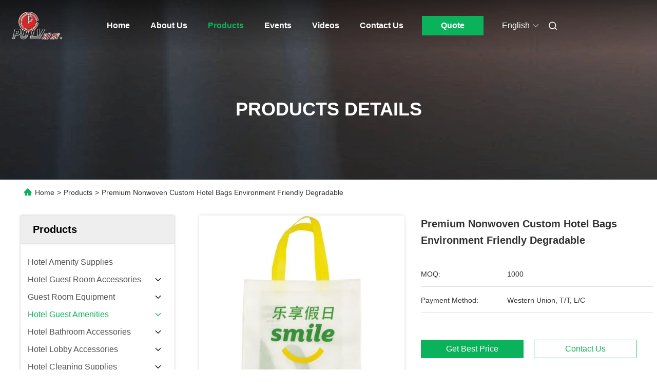

--- FILE ---
content_type: text/html
request_url: https://www.hotelamenitysupplies.com/sale-37567809-premium-nonwoven-custom-hotel-bags-environment-friendly-degradable.html
body_size: 33946
content:

<!DOCTYPE html>
<html lang="en">
<head>
	<meta charset="utf-8">
	<meta http-equiv="X-UA-Compatible" content="IE=edge">
	<meta name="viewport" content="width=device-width, initial-scale=1, maximum-scale=1, minimum-scale=1" />
    <title>Premium Nonwoven Custom Hotel Bags Environment Friendly Degradable</title>
    <meta name="keywords" content="Custom Hotel Bags Environment Friendly, 45*60CM Custom Hotel Bags, Hotel Guest Amenities" />
    <meta name="description" content="High quality Premium Nonwoven Custom Hotel Bags Environment Friendly Degradable from China, China's leading product market Custom Hotel Bags Environment Friendly product, with strict quality control 45*60CM Custom Hotel Bags factories, producing high quality 45*60CM Custom Hotel Bags Products." />
     <link rel='preload'
					  href=/photo/hotelamenitysupplies/sitetpl/style/commonV2.css?ver=1746524955 as='style'><link type='text/css' rel='stylesheet'
					  href=/photo/hotelamenitysupplies/sitetpl/style/commonV2.css?ver=1746524955 media='all'><meta property="og:title" content="Premium Nonwoven Custom Hotel Bags Environment Friendly Degradable" />
<meta property="og:description" content="High quality Premium Nonwoven Custom Hotel Bags Environment Friendly Degradable from China, China's leading product market Custom Hotel Bags Environment Friendly product, with strict quality control 45*60CM Custom Hotel Bags factories, producing high quality 45*60CM Custom Hotel Bags Products." />
<meta property="og:type" content="product" />
<meta property="og:availability" content="instock" />
<meta property="og:site_name" content="Shanghai PULV Hotel Supplies Co;Ltd" />
<meta property="og:url" content="https://www.hotelamenitysupplies.com/sale-37567809-premium-nonwoven-custom-hotel-bags-environment-friendly-degradable.html" />
<meta property="og:image" content="https://www.hotelamenitysupplies.com/photo/ps149300531-premium_nonwoven_custom_hotel_bags_environment_friendly_degradable.jpg" />
<link rel="canonical" href="https://www.hotelamenitysupplies.com/sale-37567809-premium-nonwoven-custom-hotel-bags-environment-friendly-degradable.html" />
<link rel="alternate" href="https://m.hotelamenitysupplies.com/sale-37567809-premium-nonwoven-custom-hotel-bags-environment-friendly-degradable.html" media="only screen and (max-width: 640px)" />
<link rel="stylesheet" type="text/css" href="/js/guidefirstcommon.css" />
<style type="text/css">
/*<![CDATA[*/
.consent__cookie {position: fixed;top: 0;left: 0;width: 100%;height: 0%;z-index: 100000;}.consent__cookie_bg {position: fixed;top: 0;left: 0;width: 100%;height: 100%;background: #000;opacity: .6;display: none }.consent__cookie_rel {position: fixed;bottom:0;left: 0;width: 100%;background: #fff;display: -webkit-box;display: -ms-flexbox;display: flex;flex-wrap: wrap;padding: 24px 80px;-webkit-box-sizing: border-box;box-sizing: border-box;-webkit-box-pack: justify;-ms-flex-pack: justify;justify-content: space-between;-webkit-transition: all ease-in-out .3s;transition: all ease-in-out .3s }.consent__close {position: absolute;top: 20px;right: 20px;cursor: pointer }.consent__close svg {fill: #777 }.consent__close:hover svg {fill: #000 }.consent__cookie_box {flex: 1;word-break: break-word;}.consent__warm {color: #777;font-size: 16px;margin-bottom: 12px;line-height: 19px }.consent__title {color: #333;font-size: 20px;font-weight: 600;margin-bottom: 12px;line-height: 23px }.consent__itxt {color: #333;font-size: 14px;margin-bottom: 12px;display: -webkit-box;display: -ms-flexbox;display: flex;-webkit-box-align: center;-ms-flex-align: center;align-items: center }.consent__itxt i {display: -webkit-inline-box;display: -ms-inline-flexbox;display: inline-flex;width: 28px;height: 28px;border-radius: 50%;background: #e0f9e9;margin-right: 8px;-webkit-box-align: center;-ms-flex-align: center;align-items: center;-webkit-box-pack: center;-ms-flex-pack: center;justify-content: center }.consent__itxt svg {fill: #3ca860 }.consent__txt {color: #a6a6a6;font-size: 14px;margin-bottom: 8px;line-height: 17px }.consent__btns {display: -webkit-box;display: -ms-flexbox;display: flex;-webkit-box-orient: vertical;-webkit-box-direction: normal;-ms-flex-direction: column;flex-direction: column;-webkit-box-pack: center;-ms-flex-pack: center;justify-content: center;flex-shrink: 0;}.consent__btn {width: 280px;height: 40px;line-height: 40px;text-align: center;background: #3ca860;color: #fff;border-radius: 4px;margin: 8px 0;-webkit-box-sizing: border-box;box-sizing: border-box;cursor: pointer;font-size:14px}.consent__btn:hover {background: #00823b }.consent__btn.empty {color: #3ca860;border: 1px solid #3ca860;background: #fff }.consent__btn.empty:hover {background: #3ca860;color: #fff }.open .consent__cookie_bg {display: block }.open .consent__cookie_rel {bottom: 0 }@media (max-width: 760px) {.consent__btns {width: 100%;align-items: center;}.consent__cookie_rel {padding: 20px 24px }}.consent__cookie.open {display: block;}.consent__cookie {display: none;}
/*]]>*/
</style>
<style type="text/css">
/*<![CDATA[*/
@media only screen and (max-width:640px){.contact_now_dialog .content-wrap .desc{background-image:url(/images/cta_images/bg_s.png) !important}}.contact_now_dialog .content-wrap .content-wrap_header .cta-close{background-image:url(/images/cta_images/sprite.png) !important}.contact_now_dialog .content-wrap .desc{background-image:url(/images/cta_images/bg_l.png) !important}.contact_now_dialog .content-wrap .cta-btn i{background-image:url(/images/cta_images/sprite.png) !important}.contact_now_dialog .content-wrap .head-tip img{content:url(/images/cta_images/cta_contact_now.png) !important}.cusim{background-image:url(/images/imicon/im.svg) !important}.cuswa{background-image:url(/images/imicon/wa.png) !important}.cusall{background-image:url(/images/imicon/allchat.svg) !important}
/*]]>*/
</style>
<script type="text/javascript" src="/js/guidefirstcommon.js"></script>
<script type="text/javascript">
/*<![CDATA[*/
window.isvideotpl = 2;window.detailurl = '';
var colorUrl = '';var isShowGuide = 2;var showGuideColor = 0;var im_appid = 10003;var im_msg="Good day, what product are you looking for?";

var cta_cid = 288707;var use_defaulProductInfo = 1;var cta_pid = 37567809;var test_company = 0;var webim_domain = '';var company_type = 0;var cta_equipment = 'pc'; var setcookie = 'setwebimCookie(113526,37567809,0)'; var whatsapplink = "https://wa.me/8618621529752?text=Hi%2C+I%27m+interested+in+Premium+Nonwoven+Custom+Hotel+Bags+Environment+Friendly+Degradable."; function insertMeta(){var str = '<meta name="mobile-web-app-capable" content="yes" /><meta name="viewport" content="width=device-width, initial-scale=1.0" />';document.head.insertAdjacentHTML('beforeend',str);} var element = document.querySelector('a.footer_webim_a[href="/webim/webim_tab.html"]');if (element) {element.parentNode.removeChild(element);}

var colorUrl = '';
var aisearch = 0;
var selfUrl = '';
window.playerReportUrl='/vod/view_count/report';
var query_string = ["Products","Detail"];
var g_tp = '';
var customtplcolor = 99690;
var str_chat = 'chat';
				var str_call_now = 'call now';
var str_chat_now = 'chat now';
var str_contact1 = 'Get Best Price';var str_chat_lang='english';var str_contact2 = 'Get Price';var str_contact2 = 'Best Price';var str_contact = 'Contact';
window.predomainsub = "";
/*]]>*/
</script>
</head>
<body>
<img src="/logo.gif" style="display:none" alt="logo"/>
<a style="display: none!important;" title="Shanghai PULV Hotel Supplies Co;Ltd" class="float-inquiry" href="/contactnow.html" onclick='setinquiryCookie("{\"showproduct\":1,\"pid\":\"37567809\",\"name\":\"Premium Nonwoven Custom Hotel Bags Environment Friendly Degradable\",\"source_url\":\"\\/sale-37567809-premium-nonwoven-custom-hotel-bags-environment-friendly-degradable.html\",\"picurl\":\"\\/photo\\/pd149300531-premium_nonwoven_custom_hotel_bags_environment_friendly_degradable.jpg\",\"propertyDetail\":[[\"Material\",\"Premium Nonwoven\"],[\"Size\",\"Can be customized Normally 45*60CM\"],[\"Weight(GSM)\",\"Can be customized  Normally  70g , 80g\"],[\"Logo\",\"Can be customized\"]],\"company_name\":null,\"picurl_c\":\"\\/photo\\/pc149300531-premium_nonwoven_custom_hotel_bags_environment_friendly_degradable.jpg\",\"price\":\"\",\"username\":\"Nancy\",\"viewTime\":\"Last Login : 8 hours 17 minutes ago\",\"subject\":\"What is the CIF price on your Premium Nonwoven Custom Hotel Bags Environment Friendly Degradable\",\"countrycode\":\"\"}");'></a>
<script>
var originProductInfo = '';
var originProductInfo = {"showproduct":1,"pid":"37567809","name":"Premium Nonwoven Custom Hotel Bags Environment Friendly Degradable","source_url":"\/sale-37567809-premium-nonwoven-custom-hotel-bags-environment-friendly-degradable.html","picurl":"\/photo\/pd149300531-premium_nonwoven_custom_hotel_bags_environment_friendly_degradable.jpg","propertyDetail":[["Material","Premium Nonwoven"],["Size","Can be customized Normally 45*60CM"],["Weight(GSM)","Can be customized  Normally  70g , 80g"],["Logo","Can be customized"]],"company_name":null,"picurl_c":"\/photo\/pc149300531-premium_nonwoven_custom_hotel_bags_environment_friendly_degradable.jpg","price":"","username":"Nancy","viewTime":"Last Login : 6 hours 17 minutes ago","subject":"Can you supply Premium Nonwoven Custom Hotel Bags Environment Friendly Degradable for us","countrycode":""};
var save_url = "/contactsave.html";
var update_url = "/updateinquiry.html";
var productInfo = {};
var defaulProductInfo = {};
var myDate = new Date();
var curDate = myDate.getFullYear()+'-'+(parseInt(myDate.getMonth())+1)+'-'+myDate.getDate();
var message = '';
var default_pop = 1;
var leaveMessageDialog = document.getElementsByClassName('leave-message-dialog')[0]; // 获取弹层
var _$$ = function (dom) {
    return document.querySelectorAll(dom);
};
resInfo = originProductInfo;
resInfo['name'] = resInfo['name'] || '';
defaulProductInfo.pid = resInfo['pid'];
defaulProductInfo.productName = resInfo['name'] ?? '';
defaulProductInfo.productInfo = resInfo['propertyDetail'];
defaulProductInfo.productImg = resInfo['picurl_c'];
defaulProductInfo.subject = resInfo['subject'] ?? '';
defaulProductInfo.productImgAlt = resInfo['name'] ?? '';
var inquirypopup_tmp = 1;
var message = 'Dear,'+'\r\n'+"I am interested in"+' '+trim(resInfo['name'])+", could you send me more details such as type, size, MOQ, material, etc."+'\r\n'+"Thanks!"+'\r\n'+"Waiting for your reply.";
var message_1 = 'Dear,'+'\r\n'+"I am interested in"+' '+trim(resInfo['name'])+", could you send me more details such as type, size, MOQ, material, etc."+'\r\n'+"Thanks!"+'\r\n'+"Waiting for your reply.";
var message_2 = 'Hello,'+'\r\n'+"I am looking for"+' '+trim(resInfo['name'])+", please send me the price, specification and picture."+'\r\n'+"Your swift response will be highly appreciated."+'\r\n'+"Feel free to contact me for more information."+'\r\n'+"Thanks a lot.";
var message_3 = 'Hello,'+'\r\n'+trim(resInfo['name'])+' '+"meets my expectations."+'\r\n'+"Please give me the best price and some other product information."+'\r\n'+"Feel free to contact me via my mail."+'\r\n'+"Thanks a lot.";

var message_4 = 'Dear,'+'\r\n'+"What is the FOB price on your"+' '+trim(resInfo['name'])+'?'+'\r\n'+"Which is the nearest port name?"+'\r\n'+"Please reply me as soon as possible, it would be better to share further information."+'\r\n'+"Regards!";
var message_5 = 'Hi there,'+'\r\n'+"I am very interested in your"+' '+trim(resInfo['name'])+'.'+'\r\n'+"Please send me your product details."+'\r\n'+"Looking forward to your quick reply."+'\r\n'+"Feel free to contact me by mail."+'\r\n'+"Regards!";

var message_6 = 'Dear,'+'\r\n'+"Please provide us with information about your"+' '+trim(resInfo['name'])+", such as type, size, material, and of course the best price."+'\r\n'+"Looking forward to your quick reply."+'\r\n'+"Thank you!";
var message_7 = 'Dear,'+'\r\n'+"Can you supply"+' '+trim(resInfo['name'])+" for us?"+'\r\n'+"First we want a price list and some product details."+'\r\n'+"I hope to get reply asap and look forward to cooperation."+'\r\n'+"Thank you very much.";
var message_8 = 'hi,'+'\r\n'+"I am looking for"+' '+trim(resInfo['name'])+", please give me some more detailed product information."+'\r\n'+"I look forward to your reply."+'\r\n'+"Thank you!";
var message_9 = 'Hello,'+'\r\n'+"Your"+' '+trim(resInfo['name'])+" meets my requirements very well."+'\r\n'+"Please send me the price, specification, and similar model will be OK."+'\r\n'+"Feel free to chat with me."+'\r\n'+"Thanks!";
var message_10 = 'Dear,'+'\r\n'+"I want to know more about the details and quotation of"+' '+trim(resInfo['name'])+'.'+'\r\n'+"Feel free to contact me."+'\r\n'+"Regards!";

var r = getRandom(1,10);

defaulProductInfo.message = eval("message_"+r);
    defaulProductInfo.message = eval("message_"+r);
        var mytAjax = {

    post: function(url, data, fn) {
        var xhr = new XMLHttpRequest();
        xhr.open("POST", url, true);
        xhr.setRequestHeader("Content-Type", "application/x-www-form-urlencoded;charset=UTF-8");
        xhr.setRequestHeader("X-Requested-With", "XMLHttpRequest");
        xhr.setRequestHeader('Content-Type','text/plain;charset=UTF-8');
        xhr.onreadystatechange = function() {
            if(xhr.readyState == 4 && (xhr.status == 200 || xhr.status == 304)) {
                fn.call(this, xhr.responseText);
            }
        };
        xhr.send(data);
    },

    postform: function(url, data, fn) {
        var xhr = new XMLHttpRequest();
        xhr.open("POST", url, true);
        xhr.setRequestHeader("X-Requested-With", "XMLHttpRequest");
        xhr.onreadystatechange = function() {
            if(xhr.readyState == 4 && (xhr.status == 200 || xhr.status == 304)) {
                fn.call(this, xhr.responseText);
            }
        };
        xhr.send(data);
    }
};
/*window.onload = function(){
    leaveMessageDialog = document.getElementsByClassName('leave-message-dialog')[0];
    if (window.localStorage.recordDialogStatus=='undefined' || (window.localStorage.recordDialogStatus!='undefined' && window.localStorage.recordDialogStatus != curDate)) {
        setTimeout(function(){
            if(parseInt(inquirypopup_tmp%10) == 1){
                creatDialog(defaulProductInfo, 1);
            }
        }, 6000);
    }
};*/
function trim(str)
{
    str = str.replace(/(^\s*)/g,"");
    return str.replace(/(\s*$)/g,"");
};
function getRandom(m,n){
    var num = Math.floor(Math.random()*(m - n) + n);
    return num;
};
function strBtn(param) {

    var starattextarea = document.getElementById("textareamessage").value.length;
    var email = document.getElementById("startEmail").value;

    var default_tip = document.querySelectorAll(".watermark_container").length;
    if (20 < starattextarea && starattextarea < 3000) {
        if(default_tip>0){
            document.getElementById("textareamessage1").parentNode.parentNode.nextElementSibling.style.display = "none";
        }else{
            document.getElementById("textareamessage1").parentNode.nextElementSibling.style.display = "none";
        }

    } else {
        if(default_tip>0){
            document.getElementById("textareamessage1").parentNode.parentNode.nextElementSibling.style.display = "block";
        }else{
            document.getElementById("textareamessage1").parentNode.nextElementSibling.style.display = "block";
        }

        return;
    }

    // var re = /^([a-zA-Z0-9_-])+@([a-zA-Z0-9_-])+\.([a-zA-Z0-9_-])+/i;/*邮箱不区分大小写*/
    var re = /^[a-zA-Z0-9][\w-]*(\.?[\w-]+)*@[a-zA-Z0-9-]+(\.[a-zA-Z0-9]+)+$/i;
    if (!re.test(email)) {
        document.getElementById("startEmail").nextElementSibling.style.display = "block";
        return;
    } else {
        document.getElementById("startEmail").nextElementSibling.style.display = "none";
    }

    var subject = document.getElementById("pop_subject").value;
    var pid = document.getElementById("pop_pid").value;
    var message = document.getElementById("textareamessage").value;
    var sender_email = document.getElementById("startEmail").value;
    var tel = '';
    if (document.getElementById("tel0") != undefined && document.getElementById("tel0") != '')
        tel = document.getElementById("tel0").value;
    var form_serialize = '&tel='+tel;

    form_serialize = form_serialize.replace(/\+/g, "%2B");
    mytAjax.post(save_url,"pid="+pid+"&subject="+subject+"&email="+sender_email+"&message="+(message)+form_serialize,function(res){
        var mes = JSON.parse(res);
        if(mes.status == 200){
            var iid = mes.iid;
            document.getElementById("pop_iid").value = iid;
            document.getElementById("pop_uuid").value = mes.uuid;

            if(typeof gtag_report_conversion === "function"){
                gtag_report_conversion();//执行统计js代码
            }
            if(typeof fbq === "function"){
                fbq('track','Purchase');//执行统计js代码
            }
        }
    });
    for (var index = 0; index < document.querySelectorAll(".dialog-content-pql").length; index++) {
        document.querySelectorAll(".dialog-content-pql")[index].style.display = "none";
    };
    $('#idphonepql').val(tel);
    document.getElementById("dialog-content-pql-id").style.display = "block";
    ;
};
function twoBtnOk(param) {

    var selectgender = document.getElementById("Mr").innerHTML;
    var iid = document.getElementById("pop_iid").value;
    var sendername = document.getElementById("idnamepql").value;
    var senderphone = document.getElementById("idphonepql").value;
    var sendercname = document.getElementById("idcompanypql").value;
    var uuid = document.getElementById("pop_uuid").value;
    var gender = 2;
    if(selectgender == 'Mr.') gender = 0;
    if(selectgender == 'Mrs.') gender = 1;
    var pid = document.getElementById("pop_pid").value;
    var form_serialize = '';

        form_serialize = form_serialize.replace(/\+/g, "%2B");

    mytAjax.post(update_url,"iid="+iid+"&gender="+gender+"&uuid="+uuid+"&name="+(sendername)+"&tel="+(senderphone)+"&company="+(sendercname)+form_serialize,function(res){});

    for (var index = 0; index < document.querySelectorAll(".dialog-content-pql").length; index++) {
        document.querySelectorAll(".dialog-content-pql")[index].style.display = "none";
    };
    document.getElementById("dialog-content-pql-ok").style.display = "block";

};
function toCheckMust(name) {
    $('#'+name+'error').hide();
}
function handClidk(param) {
    var starattextarea = document.getElementById("textareamessage1").value.length;
    var email = document.getElementById("startEmail1").value;
    var default_tip = document.querySelectorAll(".watermark_container").length;
    if (20 < starattextarea && starattextarea < 3000) {
        if(default_tip>0){
            document.getElementById("textareamessage1").parentNode.parentNode.nextElementSibling.style.display = "none";
        }else{
            document.getElementById("textareamessage1").parentNode.nextElementSibling.style.display = "none";
        }

    } else {
        if(default_tip>0){
            document.getElementById("textareamessage1").parentNode.parentNode.nextElementSibling.style.display = "block";
        }else{
            document.getElementById("textareamessage1").parentNode.nextElementSibling.style.display = "block";
        }

        return;
    }

    // var re = /^([a-zA-Z0-9_-])+@([a-zA-Z0-9_-])+\.([a-zA-Z0-9_-])+/i;
    var re = /^[a-zA-Z0-9][\w-]*(\.?[\w-]+)*@[a-zA-Z0-9-]+(\.[a-zA-Z0-9]+)+$/i;
    if (!re.test(email)) {
        document.getElementById("startEmail1").nextElementSibling.style.display = "block";
        return;
    } else {
        document.getElementById("startEmail1").nextElementSibling.style.display = "none";
    }

    var subject = document.getElementById("pop_subject").value;
    var pid = document.getElementById("pop_pid").value;
    var message = document.getElementById("textareamessage1").value;
    var sender_email = document.getElementById("startEmail1").value;
    var form_serialize = tel = '';
    if (document.getElementById("tel1") != undefined && document.getElementById("tel1") != '')
        tel = document.getElementById("tel1").value;
        mytAjax.post(save_url,"email="+sender_email+"&tel="+tel+"&pid="+pid+"&message="+message+"&subject="+subject+form_serialize,function(res){

        var mes = JSON.parse(res);
        if(mes.status == 200){
            var iid = mes.iid;
            document.getElementById("pop_iid").value = iid;
            document.getElementById("pop_uuid").value = mes.uuid;
            if(typeof gtag_report_conversion === "function"){
                gtag_report_conversion();//执行统计js代码
            }
        }

    });
    for (var index = 0; index < document.querySelectorAll(".dialog-content-pql").length; index++) {
        document.querySelectorAll(".dialog-content-pql")[index].style.display = "none";
    };
    $('#idphonepql').val(tel);
    document.getElementById("dialog-content-pql-id").style.display = "block";

};
window.addEventListener('load', function () {
    $('.checkbox-wrap label').each(function(){
        if($(this).find('input').prop('checked')){
            $(this).addClass('on')
        }else {
            $(this).removeClass('on')
        }
    })
    $(document).on('click', '.checkbox-wrap label' , function(ev){
        if (ev.target.tagName.toUpperCase() != 'INPUT') {
            $(this).toggleClass('on')
        }
    })
})

function hand_video(pdata) {
    data = JSON.parse(pdata);
    productInfo.productName = data.productName;
    productInfo.productInfo = data.productInfo;
    productInfo.productImg = data.productImg;
    productInfo.subject = data.subject;

    var message = 'Dear,'+'\r\n'+"I am interested in"+' '+trim(data.productName)+", could you send me more details such as type, size, quantity, material, etc."+'\r\n'+"Thanks!"+'\r\n'+"Waiting for your reply.";

    var message = 'Dear,'+'\r\n'+"I am interested in"+' '+trim(data.productName)+", could you send me more details such as type, size, MOQ, material, etc."+'\r\n'+"Thanks!"+'\r\n'+"Waiting for your reply.";
    var message_1 = 'Dear,'+'\r\n'+"I am interested in"+' '+trim(data.productName)+", could you send me more details such as type, size, MOQ, material, etc."+'\r\n'+"Thanks!"+'\r\n'+"Waiting for your reply.";
    var message_2 = 'Hello,'+'\r\n'+"I am looking for"+' '+trim(data.productName)+", please send me the price, specification and picture."+'\r\n'+"Your swift response will be highly appreciated."+'\r\n'+"Feel free to contact me for more information."+'\r\n'+"Thanks a lot.";
    var message_3 = 'Hello,'+'\r\n'+trim(data.productName)+' '+"meets my expectations."+'\r\n'+"Please give me the best price and some other product information."+'\r\n'+"Feel free to contact me via my mail."+'\r\n'+"Thanks a lot.";

    var message_4 = 'Dear,'+'\r\n'+"What is the FOB price on your"+' '+trim(data.productName)+'?'+'\r\n'+"Which is the nearest port name?"+'\r\n'+"Please reply me as soon as possible, it would be better to share further information."+'\r\n'+"Regards!";
    var message_5 = 'Hi there,'+'\r\n'+"I am very interested in your"+' '+trim(data.productName)+'.'+'\r\n'+"Please send me your product details."+'\r\n'+"Looking forward to your quick reply."+'\r\n'+"Feel free to contact me by mail."+'\r\n'+"Regards!";

    var message_6 = 'Dear,'+'\r\n'+"Please provide us with information about your"+' '+trim(data.productName)+", such as type, size, material, and of course the best price."+'\r\n'+"Looking forward to your quick reply."+'\r\n'+"Thank you!";
    var message_7 = 'Dear,'+'\r\n'+"Can you supply"+' '+trim(data.productName)+" for us?"+'\r\n'+"First we want a price list and some product details."+'\r\n'+"I hope to get reply asap and look forward to cooperation."+'\r\n'+"Thank you very much.";
    var message_8 = 'hi,'+'\r\n'+"I am looking for"+' '+trim(data.productName)+", please give me some more detailed product information."+'\r\n'+"I look forward to your reply."+'\r\n'+"Thank you!";
    var message_9 = 'Hello,'+'\r\n'+"Your"+' '+trim(data.productName)+" meets my requirements very well."+'\r\n'+"Please send me the price, specification, and similar model will be OK."+'\r\n'+"Feel free to chat with me."+'\r\n'+"Thanks!";
    var message_10 = 'Dear,'+'\r\n'+"I want to know more about the details and quotation of"+' '+trim(data.productName)+'.'+'\r\n'+"Feel free to contact me."+'\r\n'+"Regards!";

    var r = getRandom(1,10);

    productInfo.message = eval("message_"+r);
            if(parseInt(inquirypopup_tmp/10) == 1){
        productInfo.message = "";
    }
    productInfo.pid = data.pid;
    creatDialog(productInfo, 2);
};

function handDialog(pdata) {
    data = JSON.parse(pdata);
    productInfo.productName = data.productName;
    productInfo.productInfo = data.productInfo;
    productInfo.productImg = data.productImg;
    productInfo.subject = data.subject;

    var message = 'Dear,'+'\r\n'+"I am interested in"+' '+trim(data.productName)+", could you send me more details such as type, size, quantity, material, etc."+'\r\n'+"Thanks!"+'\r\n'+"Waiting for your reply.";

    var message = 'Dear,'+'\r\n'+"I am interested in"+' '+trim(data.productName)+", could you send me more details such as type, size, MOQ, material, etc."+'\r\n'+"Thanks!"+'\r\n'+"Waiting for your reply.";
    var message_1 = 'Dear,'+'\r\n'+"I am interested in"+' '+trim(data.productName)+", could you send me more details such as type, size, MOQ, material, etc."+'\r\n'+"Thanks!"+'\r\n'+"Waiting for your reply.";
    var message_2 = 'Hello,'+'\r\n'+"I am looking for"+' '+trim(data.productName)+", please send me the price, specification and picture."+'\r\n'+"Your swift response will be highly appreciated."+'\r\n'+"Feel free to contact me for more information."+'\r\n'+"Thanks a lot.";
    var message_3 = 'Hello,'+'\r\n'+trim(data.productName)+' '+"meets my expectations."+'\r\n'+"Please give me the best price and some other product information."+'\r\n'+"Feel free to contact me via my mail."+'\r\n'+"Thanks a lot.";

    var message_4 = 'Dear,'+'\r\n'+"What is the FOB price on your"+' '+trim(data.productName)+'?'+'\r\n'+"Which is the nearest port name?"+'\r\n'+"Please reply me as soon as possible, it would be better to share further information."+'\r\n'+"Regards!";
    var message_5 = 'Hi there,'+'\r\n'+"I am very interested in your"+' '+trim(data.productName)+'.'+'\r\n'+"Please send me your product details."+'\r\n'+"Looking forward to your quick reply."+'\r\n'+"Feel free to contact me by mail."+'\r\n'+"Regards!";

    var message_6 = 'Dear,'+'\r\n'+"Please provide us with information about your"+' '+trim(data.productName)+", such as type, size, material, and of course the best price."+'\r\n'+"Looking forward to your quick reply."+'\r\n'+"Thank you!";
    var message_7 = 'Dear,'+'\r\n'+"Can you supply"+' '+trim(data.productName)+" for us?"+'\r\n'+"First we want a price list and some product details."+'\r\n'+"I hope to get reply asap and look forward to cooperation."+'\r\n'+"Thank you very much.";
    var message_8 = 'hi,'+'\r\n'+"I am looking for"+' '+trim(data.productName)+", please give me some more detailed product information."+'\r\n'+"I look forward to your reply."+'\r\n'+"Thank you!";
    var message_9 = 'Hello,'+'\r\n'+"Your"+' '+trim(data.productName)+" meets my requirements very well."+'\r\n'+"Please send me the price, specification, and similar model will be OK."+'\r\n'+"Feel free to chat with me."+'\r\n'+"Thanks!";
    var message_10 = 'Dear,'+'\r\n'+"I want to know more about the details and quotation of"+' '+trim(data.productName)+'.'+'\r\n'+"Feel free to contact me."+'\r\n'+"Regards!";

    var r = getRandom(1,10);
    productInfo.message = eval("message_"+r);
            if(parseInt(inquirypopup_tmp/10) == 1){
        productInfo.message = "";
    }
    productInfo.pid = data.pid;
    creatDialog(productInfo, 2);
};

function closepql(param) {

    leaveMessageDialog.style.display = 'none';
};

function closepql2(param) {

    for (var index = 0; index < document.querySelectorAll(".dialog-content-pql").length; index++) {
        document.querySelectorAll(".dialog-content-pql")[index].style.display = "none";
    };
    document.getElementById("dialog-content-pql-ok").style.display = "block";
};

function decodeHtmlEntities(str) {
    var tempElement = document.createElement('div');
    tempElement.innerHTML = str;
    return tempElement.textContent || tempElement.innerText || '';
}

function initProduct(productInfo,type){

    productInfo.productName = decodeHtmlEntities(productInfo.productName);
    productInfo.message = decodeHtmlEntities(productInfo.message);

    leaveMessageDialog = document.getElementsByClassName('leave-message-dialog')[0];
    leaveMessageDialog.style.display = "block";
    if(type == 3){
        var popinquiryemail = document.getElementById("popinquiryemail").value;
        _$$("#startEmail1")[0].value = popinquiryemail;
    }else{
        _$$("#startEmail1")[0].value = "";
    }
    _$$("#startEmail")[0].value = "";
    _$$("#idnamepql")[0].value = "";
    _$$("#idphonepql")[0].value = "";
    _$$("#idcompanypql")[0].value = "";

    _$$("#pop_pid")[0].value = productInfo.pid;
    _$$("#pop_subject")[0].value = productInfo.subject;
    
    if(parseInt(inquirypopup_tmp/10) == 1){
        productInfo.message = "";
    }

    _$$("#textareamessage1")[0].value = productInfo.message;
    _$$("#textareamessage")[0].value = productInfo.message;

    _$$("#dialog-content-pql-id .titlep")[0].innerHTML = productInfo.productName;
    _$$("#dialog-content-pql-id img")[0].setAttribute("src", productInfo.productImg);
    _$$("#dialog-content-pql-id img")[0].setAttribute("alt", productInfo.productImgAlt);

    _$$("#dialog-content-pql-id-hand img")[0].setAttribute("src", productInfo.productImg);
    _$$("#dialog-content-pql-id-hand img")[0].setAttribute("alt", productInfo.productImgAlt);
    _$$("#dialog-content-pql-id-hand .titlep")[0].innerHTML = productInfo.productName;

    if (productInfo.productInfo.length > 0) {
        var ul2, ul;
        ul = document.createElement("ul");
        for (var index = 0; index < productInfo.productInfo.length; index++) {
            var el = productInfo.productInfo[index];
            var li = document.createElement("li");
            var span1 = document.createElement("span");
            span1.innerHTML = el[0] + ":";
            var span2 = document.createElement("span");
            span2.innerHTML = el[1];
            li.appendChild(span1);
            li.appendChild(span2);
            ul.appendChild(li);

        }
        ul2 = ul.cloneNode(true);
        if (type === 1) {
            _$$("#dialog-content-pql-id .left")[0].replaceChild(ul, _$$("#dialog-content-pql-id .left ul")[0]);
        } else {
            _$$("#dialog-content-pql-id-hand .left")[0].replaceChild(ul2, _$$("#dialog-content-pql-id-hand .left ul")[0]);
            _$$("#dialog-content-pql-id .left")[0].replaceChild(ul, _$$("#dialog-content-pql-id .left ul")[0]);
        }
    };
    for (var index = 0; index < _$$("#dialog-content-pql-id .right ul li").length; index++) {
        _$$("#dialog-content-pql-id .right ul li")[index].addEventListener("click", function (params) {
            _$$("#dialog-content-pql-id .right #Mr")[0].innerHTML = this.innerHTML
        }, false)

    };

};
function closeInquiryCreateDialog() {
    document.getElementById("xuanpan_dialog_box_pql").style.display = "none";
};
function showInquiryCreateDialog() {
    document.getElementById("xuanpan_dialog_box_pql").style.display = "block";
};
function submitPopInquiry(){
    var message = document.getElementById("inquiry_message").value;
    var email = document.getElementById("inquiry_email").value;
    var subject = defaulProductInfo.subject;
    var pid = defaulProductInfo.pid;
    if (email === undefined) {
        showInquiryCreateDialog();
        document.getElementById("inquiry_email").style.border = "1px solid red";
        return false;
    };
    if (message === undefined) {
        showInquiryCreateDialog();
        document.getElementById("inquiry_message").style.border = "1px solid red";
        return false;
    };
    if (email.search(/^\w+((-\w+)|(\.\w+))*\@[A-Za-z0-9]+((\.|-)[A-Za-z0-9]+)*\.[A-Za-z0-9]+$/) == -1) {
        document.getElementById("inquiry_email").style.border= "1px solid red";
        showInquiryCreateDialog();
        return false;
    } else {
        document.getElementById("inquiry_email").style.border= "";
    };
    if (message.length < 20 || message.length >3000) {
        showInquiryCreateDialog();
        document.getElementById("inquiry_message").style.border = "1px solid red";
        return false;
    } else {
        document.getElementById("inquiry_message").style.border = "";
    };
    var tel = '';
    if (document.getElementById("tel") != undefined && document.getElementById("tel") != '')
        tel = document.getElementById("tel").value;

    mytAjax.post(save_url,"pid="+pid+"&subject="+subject+"&email="+email+"&message="+(message)+'&tel='+tel,function(res){
        var mes = JSON.parse(res);
        if(mes.status == 200){
            var iid = mes.iid;
            document.getElementById("pop_iid").value = iid;
            document.getElementById("pop_uuid").value = mes.uuid;

        }
    });
    initProduct(defaulProductInfo);
    for (var index = 0; index < document.querySelectorAll(".dialog-content-pql").length; index++) {
        document.querySelectorAll(".dialog-content-pql")[index].style.display = "none";
    };
    $('#idphonepql').val(tel);
    document.getElementById("dialog-content-pql-id").style.display = "block";

};

//带附件上传
function submitPopInquiryfile(email_id,message_id,check_sort,name_id,phone_id,company_id,attachments){

    if(typeof(check_sort) == 'undefined'){
        check_sort = 0;
    }
    var message = document.getElementById(message_id).value;
    var email = document.getElementById(email_id).value;
    var attachments = document.getElementById(attachments).value;
    if(typeof(name_id) !== 'undefined' && name_id != ""){
        var name  = document.getElementById(name_id).value;
    }
    if(typeof(phone_id) !== 'undefined' && phone_id != ""){
        var phone = document.getElementById(phone_id).value;
    }
    if(typeof(company_id) !== 'undefined' && company_id != ""){
        var company = document.getElementById(company_id).value;
    }
    var subject = defaulProductInfo.subject;
    var pid = defaulProductInfo.pid;

    if(check_sort == 0){
        if (email === undefined) {
            showInquiryCreateDialog();
            document.getElementById(email_id).style.border = "1px solid red";
            return false;
        };
        if (message === undefined) {
            showInquiryCreateDialog();
            document.getElementById(message_id).style.border = "1px solid red";
            return false;
        };

        if (email.search(/^\w+((-\w+)|(\.\w+))*\@[A-Za-z0-9]+((\.|-)[A-Za-z0-9]+)*\.[A-Za-z0-9]+$/) == -1) {
            document.getElementById(email_id).style.border= "1px solid red";
            showInquiryCreateDialog();
            return false;
        } else {
            document.getElementById(email_id).style.border= "";
        };
        if (message.length < 20 || message.length >3000) {
            showInquiryCreateDialog();
            document.getElementById(message_id).style.border = "1px solid red";
            return false;
        } else {
            document.getElementById(message_id).style.border = "";
        };
    }else{

        if (message === undefined) {
            showInquiryCreateDialog();
            document.getElementById(message_id).style.border = "1px solid red";
            return false;
        };

        if (email === undefined) {
            showInquiryCreateDialog();
            document.getElementById(email_id).style.border = "1px solid red";
            return false;
        };

        if (message.length < 20 || message.length >3000) {
            showInquiryCreateDialog();
            document.getElementById(message_id).style.border = "1px solid red";
            return false;
        } else {
            document.getElementById(message_id).style.border = "";
        };

        if (email.search(/^\w+((-\w+)|(\.\w+))*\@[A-Za-z0-9]+((\.|-)[A-Za-z0-9]+)*\.[A-Za-z0-9]+$/) == -1) {
            document.getElementById(email_id).style.border= "1px solid red";
            showInquiryCreateDialog();
            return false;
        } else {
            document.getElementById(email_id).style.border= "";
        };

    };

    mytAjax.post(save_url,"pid="+pid+"&subject="+subject+"&email="+email+"&message="+message+"&company="+company+"&attachments="+attachments,function(res){
        var mes = JSON.parse(res);
        if(mes.status == 200){
            var iid = mes.iid;
            document.getElementById("pop_iid").value = iid;
            document.getElementById("pop_uuid").value = mes.uuid;

            if(typeof gtag_report_conversion === "function"){
                gtag_report_conversion();//执行统计js代码
            }
            if(typeof fbq === "function"){
                fbq('track','Purchase');//执行统计js代码
            }
        }
    });
    initProduct(defaulProductInfo);

    if(name !== undefined && name != ""){
        _$$("#idnamepql")[0].value = name;
    }

    if(phone !== undefined && phone != ""){
        _$$("#idphonepql")[0].value = phone;
    }

    if(company !== undefined && company != ""){
        _$$("#idcompanypql")[0].value = company;
    }

    for (var index = 0; index < document.querySelectorAll(".dialog-content-pql").length; index++) {
        document.querySelectorAll(".dialog-content-pql")[index].style.display = "none";
    };
    document.getElementById("dialog-content-pql-id").style.display = "block";

};
function submitPopInquiryByParam(email_id,message_id,check_sort,name_id,phone_id,company_id){

    if(typeof(check_sort) == 'undefined'){
        check_sort = 0;
    }

    var senderphone = '';
    var message = document.getElementById(message_id).value;
    var email = document.getElementById(email_id).value;
    if(typeof(name_id) !== 'undefined' && name_id != ""){
        var name  = document.getElementById(name_id).value;
    }
    if(typeof(phone_id) !== 'undefined' && phone_id != ""){
        var phone = document.getElementById(phone_id).value;
        senderphone = phone;
    }
    if(typeof(company_id) !== 'undefined' && company_id != ""){
        var company = document.getElementById(company_id).value;
    }
    var subject = defaulProductInfo.subject;
    var pid = defaulProductInfo.pid;

    if(check_sort == 0){
        if (email === undefined) {
            showInquiryCreateDialog();
            document.getElementById(email_id).style.border = "1px solid red";
            return false;
        };
        if (message === undefined) {
            showInquiryCreateDialog();
            document.getElementById(message_id).style.border = "1px solid red";
            return false;
        };

        if (email.search(/^\w+((-\w+)|(\.\w+))*\@[A-Za-z0-9]+((\.|-)[A-Za-z0-9]+)*\.[A-Za-z0-9]+$/) == -1) {
            document.getElementById(email_id).style.border= "1px solid red";
            showInquiryCreateDialog();
            return false;
        } else {
            document.getElementById(email_id).style.border= "";
        };
        if (message.length < 20 || message.length >3000) {
            showInquiryCreateDialog();
            document.getElementById(message_id).style.border = "1px solid red";
            return false;
        } else {
            document.getElementById(message_id).style.border = "";
        };
    }else{

        if (message === undefined) {
            showInquiryCreateDialog();
            document.getElementById(message_id).style.border = "1px solid red";
            return false;
        };

        if (email === undefined) {
            showInquiryCreateDialog();
            document.getElementById(email_id).style.border = "1px solid red";
            return false;
        };

        if (message.length < 20 || message.length >3000) {
            showInquiryCreateDialog();
            document.getElementById(message_id).style.border = "1px solid red";
            return false;
        } else {
            document.getElementById(message_id).style.border = "";
        };

        if (email.search(/^\w+((-\w+)|(\.\w+))*\@[A-Za-z0-9]+((\.|-)[A-Za-z0-9]+)*\.[A-Za-z0-9]+$/) == -1) {
            document.getElementById(email_id).style.border= "1px solid red";
            showInquiryCreateDialog();
            return false;
        } else {
            document.getElementById(email_id).style.border= "";
        };

    };

    var productsku = "";
    if($("#product_sku").length > 0){
        productsku = $("#product_sku").html();
    }

    mytAjax.post(save_url,"tel="+senderphone+"&pid="+pid+"&subject="+subject+"&email="+email+"&message="+message+"&messagesku="+encodeURI(productsku),function(res){
        var mes = JSON.parse(res);
        if(mes.status == 200){
            var iid = mes.iid;
            document.getElementById("pop_iid").value = iid;
            document.getElementById("pop_uuid").value = mes.uuid;

            if(typeof gtag_report_conversion === "function"){
                gtag_report_conversion();//执行统计js代码
            }
            if(typeof fbq === "function"){
                fbq('track','Purchase');//执行统计js代码
            }
        }
    });
    initProduct(defaulProductInfo);

    if(name !== undefined && name != ""){
        _$$("#idnamepql")[0].value = name;
    }

    if(phone !== undefined && phone != ""){
        _$$("#idphonepql")[0].value = phone;
    }

    if(company !== undefined && company != ""){
        _$$("#idcompanypql")[0].value = company;
    }

    for (var index = 0; index < document.querySelectorAll(".dialog-content-pql").length; index++) {
        document.querySelectorAll(".dialog-content-pql")[index].style.display = "none";

    };
    document.getElementById("dialog-content-pql-id").style.display = "block";

};

function creat_videoDialog(productInfo, type) {

    if(type == 1){
        if(default_pop != 1){
            return false;
        }
        window.localStorage.recordDialogStatus = curDate;
    }else{
        default_pop = 0;
    }
    initProduct(productInfo, type);
    if (type === 1) {
        // 自动弹出
        for (var index = 0; index < document.querySelectorAll(".dialog-content-pql").length; index++) {

            document.querySelectorAll(".dialog-content-pql")[index].style.display = "none";
        };
        document.getElementById("dialog-content-pql").style.display = "block";
    } else {
        // 手动弹出
        for (var index = 0; index < document.querySelectorAll(".dialog-content-pql").length; index++) {
            document.querySelectorAll(".dialog-content-pql")[index].style.display = "none";
        };
        document.getElementById("dialog-content-pql-id-hand").style.display = "block";
    }
}

function creatDialog(productInfo, type) {

    if(type == 1){
        if(default_pop != 1){
            return false;
        }
        window.localStorage.recordDialogStatus = curDate;
    }else{
        default_pop = 0;
    }
    initProduct(productInfo, type);
    if (type === 1) {
        // 自动弹出
        for (var index = 0; index < document.querySelectorAll(".dialog-content-pql").length; index++) {

            document.querySelectorAll(".dialog-content-pql")[index].style.display = "none";
        };
        document.getElementById("dialog-content-pql").style.display = "block";
    } else {
        // 手动弹出
        for (var index = 0; index < document.querySelectorAll(".dialog-content-pql").length; index++) {
            document.querySelectorAll(".dialog-content-pql")[index].style.display = "none";
        };
        document.getElementById("dialog-content-pql-id-hand").style.display = "block";
    }
}

//带邮箱信息打开询盘框 emailtype=1表示带入邮箱
function openDialog(emailtype){
    var type = 2;//不带入邮箱，手动弹出
    if(emailtype == 1){
        var popinquiryemail = document.getElementById("popinquiryemail").value;
        // var re = /^([a-zA-Z0-9_-])+@([a-zA-Z0-9_-])+\.([a-zA-Z0-9_-])+/i;
        var re = /^[a-zA-Z0-9][\w-]*(\.?[\w-]+)*@[a-zA-Z0-9-]+(\.[a-zA-Z0-9]+)+$/i;
        if (!re.test(popinquiryemail)) {
            //前端提示样式;
            showInquiryCreateDialog();
            document.getElementById("popinquiryemail").style.border = "1px solid red";
            return false;
        } else {
            //前端提示样式;
        }
        var type = 3;
    }
    creatDialog(defaulProductInfo,type);
}

//上传附件
function inquiryUploadFile(){
    var fileObj = document.querySelector("#fileId").files[0];
    //构建表单数据
    var formData = new FormData();
    var filesize = fileObj.size;
    if(filesize > 10485760 || filesize == 0) {
        document.getElementById("filetips").style.display = "block";
        return false;
    }else {
        document.getElementById("filetips").style.display = "none";
    }
    formData.append('popinquiryfile', fileObj);
    document.getElementById("quotefileform").reset();
    var save_url = "/inquiryuploadfile.html";
    mytAjax.postform(save_url,formData,function(res){
        var mes = JSON.parse(res);
        if(mes.status == 200){
            document.getElementById("uploader-file-info").innerHTML = document.getElementById("uploader-file-info").innerHTML + "<span class=op>"+mes.attfile.name+"<a class=delatt id=att"+mes.attfile.id+" onclick=delatt("+mes.attfile.id+");>Delete</a></span>";
            var nowattachs = document.getElementById("attachments").value;
            if( nowattachs !== ""){
                var attachs = JSON.parse(nowattachs);
                attachs[mes.attfile.id] = mes.attfile;
            }else{
                var attachs = {};
                attachs[mes.attfile.id] = mes.attfile;
            }
            document.getElementById("attachments").value = JSON.stringify(attachs);
        }
    });
}
//附件删除
function delatt(attid)
{
    var nowattachs = document.getElementById("attachments").value;
    if( nowattachs !== ""){
        var attachs = JSON.parse(nowattachs);
        if(attachs[attid] == ""){
            return false;
        }
        var formData = new FormData();
        var delfile = attachs[attid]['filename'];
        var save_url = "/inquirydelfile.html";
        if(delfile != "") {
            formData.append('delfile', delfile);
            mytAjax.postform(save_url, formData, function (res) {
                if(res !== "") {
                    var mes = JSON.parse(res);
                    if (mes.status == 200) {
                        delete attachs[attid];
                        document.getElementById("attachments").value = JSON.stringify(attachs);
                        var s = document.getElementById("att"+attid);
                        s.parentNode.remove();
                    }
                }
            });
        }
    }else{
        return false;
    }
}

</script>
<div class="leave-message-dialog" style="display: none">
<style>
    .leave-message-dialog .close:before, .leave-message-dialog .close:after{
        content:initial;
    }
</style>
<div class="dialog-content-pql" id="dialog-content-pql" style="display: none">
    <span class="close" onclick="closepql()"><img src="/images/close.png" alt="close"></span>
    <div class="title">
        <p class="firstp-pql">Leave a Message</p>
        <p class="lastp-pql">We will call you back soon!</p>
    </div>
    <div class="form">
        <div class="textarea">
            <textarea style='font-family: robot;'  name="" id="textareamessage" cols="30" rows="10" style="margin-bottom:14px;width:100%"
                placeholder="Please enter your inquiry details."></textarea>
        </div>
        <p class="error-pql"> <span class="icon-pql"><img src="/images/error.png" alt="Shanghai PULV Hotel Supplies Co;Ltd"></span> Your message must be between 20-3,000 characters!</p>
        <input id="startEmail" type="text" placeholder="Enter your E-mail" onkeydown="if(event.keyCode === 13){ strBtn();}">
        <p class="error-pql"><span class="icon-pql"><img src="/images/error.png" alt="Shanghai PULV Hotel Supplies Co;Ltd"></span> Please check your E-mail! </p>
                <div class="operations">
            <div class='btn' id="submitStart" type="submit" onclick="strBtn()">SUBMIT</div>
        </div>
            </div>
</div>
<div class="dialog-content-pql dialog-content-pql-id" id="dialog-content-pql-id" style="display:none">
        <span class="close" onclick="closepql2()"><svg t="1648434466530" class="icon" viewBox="0 0 1024 1024" version="1.1" xmlns="http://www.w3.org/2000/svg" p-id="2198" width="16" height="16"><path d="M576 512l277.333333 277.333333-64 64-277.333333-277.333333L234.666667 853.333333 170.666667 789.333333l277.333333-277.333333L170.666667 234.666667 234.666667 170.666667l277.333333 277.333333L789.333333 170.666667 853.333333 234.666667 576 512z" fill="#444444" p-id="2199"></path></svg></span>
    <div class="left">
        <div class="img"><img></div>
        <p class="titlep"></p>
        <ul> </ul>
    </div>
    <div class="right">
                <p class="title">More information facilitates better communication.</p>
                <div style="position: relative;">
            <div class="mr"> <span id="Mr">Mr.</span>
                <ul>
                    <li>Mr.</li>
                    <li>Mrs.</li>
                </ul>
            </div>
            <input style="text-indent: 80px;" type="text" id="idnamepql" placeholder="Input your name">
        </div>
        <input type="text"  id="idphonepql"  placeholder="Phone Number">
        <input type="text" id="idcompanypql"  placeholder="Company" onkeydown="if(event.keyCode === 13){ twoBtnOk();}">
                <div class="btn form_new" id="twoBtnOk" onclick="twoBtnOk()">OK</div>
    </div>
</div>

<div class="dialog-content-pql dialog-content-pql-ok" id="dialog-content-pql-ok" style="display:none">
        <span class="close" onclick="closepql()"><svg t="1648434466530" class="icon" viewBox="0 0 1024 1024" version="1.1" xmlns="http://www.w3.org/2000/svg" p-id="2198" width="16" height="16"><path d="M576 512l277.333333 277.333333-64 64-277.333333-277.333333L234.666667 853.333333 170.666667 789.333333l277.333333-277.333333L170.666667 234.666667 234.666667 170.666667l277.333333 277.333333L789.333333 170.666667 853.333333 234.666667 576 512z" fill="#444444" p-id="2199"></path></svg></span>
    <div class="duihaook"></div>
        <p class="title">Submitted successfully!</p>
        <p class="p1" style="text-align: center; font-size: 18px; margin-top: 14px;">We will call you back soon!</p>
    <div class="btn" onclick="closepql()" id="endOk" style="margin: 0 auto;margin-top: 50px;">OK</div>
</div>
<div class="dialog-content-pql dialog-content-pql-id dialog-content-pql-id-hand" id="dialog-content-pql-id-hand"
    style="display:none">
     <input type="hidden" name="pop_pid" id="pop_pid" value="0">
     <input type="hidden" name="pop_subject" id="pop_subject" value="">
     <input type="hidden" name="pop_iid" id="pop_iid" value="0">
     <input type="hidden" name="pop_uuid" id="pop_uuid" value="0">
        <span class="close" onclick="closepql()"><svg t="1648434466530" class="icon" viewBox="0 0 1024 1024" version="1.1" xmlns="http://www.w3.org/2000/svg" p-id="2198" width="16" height="16"><path d="M576 512l277.333333 277.333333-64 64-277.333333-277.333333L234.666667 853.333333 170.666667 789.333333l277.333333-277.333333L170.666667 234.666667 234.666667 170.666667l277.333333 277.333333L789.333333 170.666667 853.333333 234.666667 576 512z" fill="#444444" p-id="2199"></path></svg></span>
    <div class="left">
        <div class="img"><img></div>
        <p class="titlep"></p>
        <ul> </ul>
    </div>
    <div class="right" style="float:right">
                <div class="title">
            <p class="firstp-pql">Leave a Message</p>
            <p class="lastp-pql">We will call you back soon!</p>
        </div>
                <div class="form">
            <div class="textarea">
                <textarea style='font-family: robot;' name="message" id="textareamessage1" cols="30" rows="10"
                    placeholder="Please enter your inquiry details."></textarea>
            </div>
            <p class="error-pql"> <span class="icon-pql"><img src="/images/error.png" alt="Shanghai PULV Hotel Supplies Co;Ltd"></span> Your message must be between 20-3,000 characters!</p>

                            <input style="display:none" id="tel1" name="tel" type="text" oninput="value=value.replace(/[^0-9_+-]/g,'');" placeholder="Phone Number">
                        <input id='startEmail1' name='email' data-type='1' type='text'
                   placeholder="Enter your E-mail"
                   onkeydown='if(event.keyCode === 13){ handClidk();}'>
            
            <p class='error-pql'><span class='icon-pql'>
                    <img src="/images/error.png" alt="Shanghai PULV Hotel Supplies Co;Ltd"></span> Please check your E-mail!            </p>

            <div class="operations">
                <div class='btn' id="submitStart1" type="submit" onclick="handClidk()">SUBMIT</div>
            </div>
        </div>
    </div>
</div>
</div>
<div id="xuanpan_dialog_box_pql" class="xuanpan_dialog_box_pql"
    style="display:none;background:rgba(0,0,0,.6);width:100%;height:100%;position: fixed;top:0;left:0;z-index: 999999;">
    <div class="box_pql"
      style="width:526px;height:206px;background:rgba(255,255,255,1);opacity:1;border-radius:4px;position: absolute;left: 50%;top: 50%;transform: translate(-50%,-50%);">
      <div onclick="closeInquiryCreateDialog()" class="close close_create_dialog"
        style="cursor: pointer;height:42px;width:40px;float:right;padding-top: 16px;"><span
          style="display: inline-block;width: 25px;height: 2px;background: rgb(114, 114, 114);transform: rotate(45deg); "><span
            style="display: block;width: 25px;height: 2px;background: rgb(114, 114, 114);transform: rotate(-90deg); "></span></span>
      </div>
      <div
        style="height: 72px; overflow: hidden; text-overflow: ellipsis; display:-webkit-box;-ebkit-line-clamp: 3;-ebkit-box-orient: vertical; margin-top: 58px; padding: 0 84px; font-size: 18px; color: rgba(51, 51, 51, 1); text-align: center; ">
        Please leave your correct email and detailed requirements (20-3,000 characters).</div>
      <div onclick="closeInquiryCreateDialog()" class="close_create_dialog"
        style="width: 139px; height: 36px; background: rgba(253, 119, 34, 1); border-radius: 4px; margin: 16px auto; color: rgba(255, 255, 255, 1); font-size: 18px; line-height: 36px; text-align: center;">
        OK</div>
    </div>
</div>
<style type="text/css">.vr-asidebox {position: fixed; bottom: 290px; left: 16px; width: 160px; height: 90px; background: #eee; overflow: hidden; border: 4px solid rgba(4, 120, 237, 0.24); box-shadow: 0px 8px 16px rgba(0, 0, 0, 0.08); border-radius: 8px; display: none; z-index: 1000; } .vr-small {position: fixed; bottom: 290px; left: 16px; width: 72px; height: 90px; background: url(/images/ctm_icon_vr.png) no-repeat center; background-size: 69.5px; overflow: hidden; display: none; cursor: pointer; z-index: 1000; display: block; text-decoration: none; } .vr-group {position: relative; } .vr-animate {width: 160px; height: 90px; background: #eee; position: relative; } .js-marquee {/*margin-right: 0!important;*/ } .vr-link {position: absolute; top: 0; left: 0; width: 100%; height: 100%; display: none; } .vr-mask {position: absolute; top: 0px; left: 0px; width: 100%; height: 100%; display: block; background: #000; opacity: 0.4; } .vr-jump {position: absolute; top: 0px; left: 0px; width: 100%; height: 100%; display: block; background: url(/images/ctm_icon_see.png) no-repeat center center; background-size: 34px; font-size: 0; } .vr-close {position: absolute; top: 50%; right: 0px; width: 16px; height: 20px; display: block; transform: translate(0, -50%); background: rgba(255, 255, 255, 0.6); border-radius: 4px 0px 0px 4px; cursor: pointer; } .vr-close i {position: absolute; top: 0px; left: 0px; width: 100%; height: 100%; display: block; background: url(/images/ctm_icon_left.png) no-repeat center center; background-size: 16px; } .vr-group:hover .vr-link {display: block; } .vr-logo {position: absolute; top: 4px; left: 4px; width: 50px; height: 14px; background: url(/images/ctm_icon_vrshow.png) no-repeat; background-size: 48px; }
</style>

<div data-head='head'>
<!-- 头部 -->
<div class="jjdq_99712">
    <!-- 导航栏 -->
            <nav class="nav">
                        <div class="ecer-main-w  ecer-flex  ecer-flex-align main">
                <div class="ecer-flex ecer-flex-align logo">
                    <a class="ecer-flex ecer-flex-justify ecer-flex-align" href="/"
                        title="Home">
                        <img class="lazyi" data-original="/logo.gif" src="/images/load_icon.gif"
                            alt="Shanghai PULV Hotel Supplies Co;Ltd">
                    </a>
                </div>
                <div class="nav-list ecer-flex ecer-flex-align">
                    <!-- <pre>string(15) "products/detail"
</pre> -->
                                            <div class="nav1-list">
                                                        
                            
                            
                            
                            <ul id="nav">
                                <li class="level1">
                                    <!-- 一级homen -->
                                    <a class="level1-a   "
                                        href="/" title="Home">Home</a>
                                </li>
                                <!-- aboutus -->
                                <li class="level1">
                                    <a class="level1-a "  href="/aboutus.html"
                                        title="About Us">About
                                        Us
                                        <ul>
                                            <!-- 二级 -->
                                             <!-- 公司介绍 -->
                                             <li class="level2">
                                                <a class="level2-a" href=" /aboutus.html"
                                                    title="About Us">Company Profile</a>
                                            </li>
                                             <!-- 证书 -->
                                             <li class="level2">
                                               <a class="level2-a" href="/factory.html" title="Factory Tour">Factory Tour</a>
                                            </li>
                                             <li class="level2">
                                                <a class="level2-a"  href="/quality.html" title="Quality Control">Quality Control</a>
                                           </li>
                                           
                                        </ul>
                                    </a>
                                </li>
                                <!--product  -->
                                <li class="level1">

                                    <a class="level1-a on"
                                        href="/products.html" title="Products">
                                        Products
                                        <ul>
                                            
                                                                                        <!-- 二级 -->
                                            <li class="level2">
                                                <a class="level2-a "
                                                    href=/supplier-4194310-hotel-amenity-supplies title="quality Hotel Amenity Supplies factory"><span
                                                        class="main-a">Hotel Amenity Supplies</span>
                                                                                                    </a>
                                                                                            </li>
                                                                                        <!-- 二级 -->
                                            <li class="level2">
                                                <a class="level2-a "
                                                    href=/supplier-4158683-hotel-guest-room-accessories title="quality Hotel Guest Room Accessories factory"><span
                                                        class="main-a">Hotel Guest Room Accessories</span>
                                                    <span class="tag">▶</span>                                                </a>
                                                                                                <ul class="list-3">
                                                                                                        <!-- 三级 -->
                                                    <li class="level3">
                                                        <a class="level3-a "
                                                            href=/supplier-4158762-hotel-leather-products
                                                            title="quality Hotel Leather Products factory"><span
                                                                class="main-a">Hotel Leather Products</span></a>
                                                                                                            </li>
                                                                                                        <!-- 三级 -->
                                                    <li class="level3">
                                                        <a class="level3-a "
                                                            href=/supplier-4158765-hotel-guestroom-resin-collection
                                                            title="quality Hotel Guestroom Resin Collection factory"><span
                                                                class="main-a">Hotel Guestroom Resin Collection</span></a>
                                                                                                            </li>
                                                                                                        <!-- 三级 -->
                                                    <li class="level3">
                                                        <a class="level3-a "
                                                            href=/supplier-4158766-hotel-room-hangers
                                                            title="quality Hotel Room Hangers factory"><span
                                                                class="main-a">Hotel Room Hangers</span></a>
                                                                                                            </li>
                                                                                                        <!-- 三级 -->
                                                    <li class="level3">
                                                        <a class="level3-a "
                                                            href=/supplier-4158767-hospitality-welcome-trays
                                                            title="quality Hospitality Welcome Trays factory"><span
                                                                class="main-a">Hospitality Welcome Trays</span></a>
                                                                                                            </li>
                                                                                                        <!-- 三级 -->
                                                    <li class="level3">
                                                        <a class="level3-a "
                                                            href=/supplier-4158768-hotel-luggage-racks
                                                            title="quality Hotel Luggage Racks factory"><span
                                                                class="main-a">Hotel Luggage Racks</span></a>
                                                                                                            </li>
                                                                                                        <!-- 三级 -->
                                                    <li class="level3">
                                                        <a class="level3-a "
                                                            href=/supplier-4158769-hotel-coffee-mugs
                                                            title="quality Hotel Coffee Mugs factory"><span
                                                                class="main-a">Hotel Coffee Mugs</span></a>
                                                                                                            </li>
                                                                                                        <!-- 三级 -->
                                                    <li class="level3">
                                                        <a class="level3-a "
                                                            href=/supplier-4158770-hotel-ice-buckets
                                                            title="quality Hotel Ice Buckets factory"><span
                                                                class="main-a">Hotel Ice Buckets</span></a>
                                                                                                            </li>
                                                                                                        <!-- 三级 -->
                                                    <li class="level3">
                                                        <a class="level3-a "
                                                            href=/supplier-4158771-hotel-waste-bins
                                                            title="quality Hotel Waste Bins factory"><span
                                                                class="main-a">Hotel Waste Bins</span></a>
                                                                                                            </li>
                                                                                                        <!-- 三级 -->
                                                    <li class="level3">
                                                        <a class="level3-a "
                                                            href=/supplier-4159376-hotel-laundry-basket
                                                            title="quality Hotel Laundry Basket factory"><span
                                                                class="main-a">Hotel Laundry Basket</span></a>
                                                                                                            </li>
                                                                                                        <!-- 三级 -->
                                                    <li class="level3">
                                                        <a class="level3-a "
                                                            href=/supplier-4165569-custom-hotel-umbrellas
                                                            title="quality Custom Hotel Umbrellas factory"><span
                                                                class="main-a">Custom Hotel Umbrellas</span></a>
                                                                                                            </li>
                                                                                                        <!-- 三级 -->
                                                    <li class="level3">
                                                        <a class="level3-a "
                                                            href=/supplier-4175007-eco-friendly-guestroom-accessories
                                                            title="quality Eco Friendly Guestroom Accessories factory"><span
                                                                class="main-a">Eco Friendly Guestroom Accessories</span></a>
                                                                                                            </li>
                                                                                                        <!-- 三级 -->
                                                    <li class="level3">
                                                        <a class="level3-a "
                                                            href=/supplier-4177889-hotel-ashtrays
                                                            title="quality Hotel Ashtrays factory"><span
                                                                class="main-a">Hotel Ashtrays</span></a>
                                                                                                            </li>
                                                                                                    </ul>
                                                                                            </li>
                                                                                        <!-- 二级 -->
                                            <li class="level2">
                                                <a class="level2-a "
                                                    href=/supplier-4158684-guest-room-equipment title="quality Guest Room Equipment factory"><span
                                                        class="main-a">Guest Room Equipment</span>
                                                    <span class="tag">▶</span>                                                </a>
                                                                                                <ul class="list-3">
                                                                                                        <!-- 三级 -->
                                                    <li class="level3">
                                                        <a class="level3-a "
                                                            href=/supplier-4159351-hotel-room-safes
                                                            title="quality Hotel Room Safes factory"><span
                                                                class="main-a">Hotel Room Safes</span></a>
                                                                                                            </li>
                                                                                                        <!-- 三级 -->
                                                    <li class="level3">
                                                        <a class="level3-a "
                                                            href=/supplier-4159355-hotel-alarm-clock
                                                            title="quality Hotel Alarm Clock factory"><span
                                                                class="main-a">Hotel Alarm Clock</span></a>
                                                                                                            </li>
                                                                                                        <!-- 三级 -->
                                                    <li class="level3">
                                                        <a class="level3-a "
                                                            href=/supplier-4159359-hotel-ironing-centre
                                                            title="quality Hotel Ironing Centre factory"><span
                                                                class="main-a">Hotel Ironing Centre</span></a>
                                                                                                            </li>
                                                                                                        <!-- 三级 -->
                                                    <li class="level3">
                                                        <a class="level3-a "
                                                            href=/supplier-4159360-hotel-hair-dryers
                                                            title="quality Hotel Hair Dryers factory"><span
                                                                class="main-a">Hotel Hair Dryers</span></a>
                                                                                                            </li>
                                                                                                        <!-- 三级 -->
                                                    <li class="level3">
                                                        <a class="level3-a "
                                                            href=/supplier-4159364-hotel-crib-bed
                                                            title="quality Hotel Crib Bed factory"><span
                                                                class="main-a">Hotel Crib Bed</span></a>
                                                                                                            </li>
                                                                                                        <!-- 三级 -->
                                                    <li class="level3">
                                                        <a class="level3-a "
                                                            href=/supplier-4163091-hotel-housekeeping-trolley
                                                            title="quality Hotel Housekeeping Trolley factory"><span
                                                                class="main-a">Hotel Housekeeping Trolley</span></a>
                                                                                                            </li>
                                                                                                        <!-- 三级 -->
                                                    <li class="level3">
                                                        <a class="level3-a "
                                                            href=/supplier-4177892-hotel-linen-cart
                                                            title="quality Hotel Linen Cart factory"><span
                                                                class="main-a">Hotel Linen Cart</span></a>
                                                                                                            </li>
                                                                                                        <!-- 三级 -->
                                                    <li class="level3">
                                                        <a class="level3-a "
                                                            href=/supplier-4226557-hotel-emergency-torch
                                                            title="quality Hotel Emergency Torch factory"><span
                                                                class="main-a">Hotel Emergency Torch</span></a>
                                                                                                            </li>
                                                                                                        <!-- 三级 -->
                                                    <li class="level3">
                                                        <a class="level3-a "
                                                            href=/supplier-4226559-hotel-mini-bars
                                                            title="quality Hotel Mini Bars factory"><span
                                                                class="main-a">Hotel Mini Bars</span></a>
                                                                                                            </li>
                                                                                                    </ul>
                                                                                            </li>
                                                                                        <!-- 二级 -->
                                            <li class="level2">
                                                <a class="level2-a active2"
                                                    href=/supplier-4158685-hotel-guest-amenities title="quality Hotel Guest Amenities factory"><span
                                                        class="main-a">Hotel Guest Amenities</span>
                                                    <span class="tag">▶</span>                                                </a>
                                                                                                <ul class="list-3">
                                                                                                        <!-- 三级 -->
                                                    <li class="level3">
                                                        <a class="level3-a "
                                                            href=/supplier-4159366-disposable-hotel-amenities
                                                            title="quality Disposable Hotel Amenities factory"><span
                                                                class="main-a">Disposable Hotel Amenities</span></a>
                                                                                                            </li>
                                                                                                        <!-- 三级 -->
                                                    <li class="level3">
                                                        <a class="level3-a "
                                                            href=/supplier-4159367-hotel-room-slippers
                                                            title="quality Hotel Room Slippers factory"><span
                                                                class="main-a">Hotel Room Slippers</span></a>
                                                                                                            </li>
                                                                                                        <!-- 三级 -->
                                                    <li class="level3">
                                                        <a class="level3-a "
                                                            href=/supplier-4159370-custom-hotel-bags
                                                            title="quality Custom Hotel Bags factory"><span
                                                                class="main-a">Custom Hotel Bags</span></a>
                                                                                                            </li>
                                                                                                    </ul>
                                                                                            </li>
                                                                                        <!-- 二级 -->
                                            <li class="level2">
                                                <a class="level2-a "
                                                    href=/supplier-4159371-hotel-bathroom-accessories title="quality Hotel Bathroom Accessories factory"><span
                                                        class="main-a">Hotel Bathroom Accessories</span>
                                                    <span class="tag">▶</span>                                                </a>
                                                                                                <ul class="list-3">
                                                                                                        <!-- 三级 -->
                                                    <li class="level3">
                                                        <a class="level3-a "
                                                            href=/supplier-4159372-hotel-weighting-scales
                                                            title="quality Hotel Weighting Scales factory"><span
                                                                class="main-a">Hotel Weighting Scales</span></a>
                                                                                                            </li>
                                                                                                        <!-- 三级 -->
                                                    <li class="level3">
                                                        <a class="level3-a "
                                                            href=/supplier-4159373-bathroom-magnifying-mirrors
                                                            title="quality Bathroom Magnifying Mirrors factory"><span
                                                                class="main-a">Bathroom Magnifying Mirrors</span></a>
                                                                                                            </li>
                                                                                                        <!-- 三级 -->
                                                    <li class="level3">
                                                        <a class="level3-a "
                                                            href=/supplier-4206039-bathroom-supplies
                                                            title="quality Bathroom Supplies factory"><span
                                                                class="main-a">Bathroom Supplies</span></a>
                                                                                                            </li>
                                                                                                    </ul>
                                                                                            </li>
                                                                                        <!-- 二级 -->
                                            <li class="level2">
                                                <a class="level2-a "
                                                    href=/supplier-4158687-hotel-lobby-accessories title="quality Hotel Lobby Accessories factory"><span
                                                        class="main-a">Hotel Lobby Accessories</span>
                                                    <span class="tag">▶</span>                                                </a>
                                                                                                <ul class="list-3">
                                                                                                        <!-- 三级 -->
                                                    <li class="level3">
                                                        <a class="level3-a "
                                                            href=/supplier-4158689-hotel-luggage-trolleys
                                                            title="quality Hotel Luggage Trolleys factory"><span
                                                                class="main-a">Hotel Luggage Trolleys</span></a>
                                                                                                            </li>
                                                                                                        <!-- 三级 -->
                                                    <li class="level3">
                                                        <a class="level3-a "
                                                            href=/supplier-4158690-railing-stand
                                                            title="quality Railing Stand factory"><span
                                                                class="main-a">Railing Stand</span></a>
                                                                                                            </li>
                                                                                                        <!-- 三级 -->
                                                    <li class="level3">
                                                        <a class="level3-a "
                                                            href=/supplier-4158694-hotel-entrance-mats
                                                            title="quality Hotel Entrance Mats factory"><span
                                                                class="main-a">Hotel Entrance Mats</span></a>
                                                                                                            </li>
                                                                                                        <!-- 三级 -->
                                                    <li class="level3">
                                                        <a class="level3-a "
                                                            href=/supplier-4158695-ashtrays-bins
                                                            title="quality Ashtrays Bins factory"><span
                                                                class="main-a">Ashtrays Bins</span></a>
                                                                                                            </li>
                                                                                                        <!-- 三级 -->
                                                    <li class="level3">
                                                        <a class="level3-a "
                                                            href=/supplier-4226573-hotel-display-stand
                                                            title="quality Hotel Display Stand factory"><span
                                                                class="main-a">Hotel Display Stand</span></a>
                                                                                                            </li>
                                                                                                    </ul>
                                                                                            </li>
                                                                                        <!-- 二级 -->
                                            <li class="level2">
                                                <a class="level2-a "
                                                    href=/supplier-4158688-hotel-cleaning-supplies title="quality Hotel Cleaning Supplies factory"><span
                                                        class="main-a">Hotel Cleaning Supplies</span>
                                                    <span class="tag">▶</span>                                                </a>
                                                                                                <ul class="list-3">
                                                                                                        <!-- 三级 -->
                                                    <li class="level3">
                                                        <a class="level3-a "
                                                            href=/supplier-4158744-hotel-vacuum-cleaners
                                                            title="quality Hotel Vacuum Cleaners factory"><span
                                                                class="main-a">Hotel Vacuum Cleaners</span></a>
                                                                                                            </li>
                                                                                                        <!-- 三级 -->
                                                    <li class="level3">
                                                        <a class="level3-a "
                                                            href=/supplier-4158746-hotel-cleaning-tools-and-equipment
                                                            title="quality Hotel Cleaning Tools And Equipment factory"><span
                                                                class="main-a">Hotel Cleaning Tools And Equipment</span></a>
                                                                                                            </li>
                                                                                                    </ul>
                                                                                            </li>
                                                                                        <!-- 二级 -->
                                            <li class="level2">
                                                <a class="level2-a "
                                                    href=/supplier-4158686-hotel-textiles title="quality Hotel Textiles factory"><span
                                                        class="main-a">Hotel Textiles</span>
                                                    <span class="tag">▶</span>                                                </a>
                                                                                                <ul class="list-3">
                                                                                                        <!-- 三级 -->
                                                    <li class="level3">
                                                        <a class="level3-a "
                                                            href=/supplier-4158749-hotel-towelling-robe
                                                            title="quality Hotel Towelling Robe factory"><span
                                                                class="main-a">Hotel Towelling Robe</span></a>
                                                                                                            </li>
                                                                                                    </ul>
                                                                                            </li>
                                                                                        <!-- 二级 -->
                                            <li class="level2">
                                                <a class="level2-a "
                                                    href=/supplier-4783739-eco-friendly-hotel-supplies title="quality Eco Friendly Hotel Supplies factory"><span
                                                        class="main-a">Eco Friendly Hotel Supplies</span>
                                                                                                    </a>
                                                                                            </li>
                                                                                    </ul>
                                    </a>

                                </li>
                                <!-- Solutions -->
                                <li class="level1">
                                    <a class="level1-a " href="/news.html" title="News">Events</a>
                                    
                                     <ul>
                                            <!-- 二级 -->
                                             <!-- 公司介绍 -->
                                             <li class="level2">
                                                <a class="level2-a"  href="/news.html" title="News">News</a>
                                            </li>
                                             <!-- 证书 -->
                                             <li class="level2">
                                                <a class="level2-a"  href="/cases.html" title="Cases">Cases</a>
                                            </li>
                                           
                                        </ul>
                                </li>
                                <!-- vr -->
                                
                                  
                                                                  
                                                                  
                                                                  
                                                                  
                                                                  
                                                                  
                                                                  
                                                                  
                                                                                                 <!--video -->
                                <li class="level1 contact"><a class="level1-a" target="_blank" href="/video.html"
                                        title="Videos">Videos</a>
                                </li>
                                <li class="level1 contact"><a class="level1-a" href="/contactus.html" title="contact">Contact Us</a>
                                </li>
                                                            </ul>
                        </div>
                        <a href="/contactnow.html" title="Quote" class="requestbtn"
                            target="_blank">Quote</a>
                        <div class="img-link language-list ecer-flex ecer-flex-align">
                            <div class="switchlang ecer-flex ecer-flex-align">
                                <span class="text">English</span>
                                <span class="icon feitian  ft-previouspage arrow">
                                </span>
                            </div>
                            <ul class="langu">
                                                                <li class="ecer-flex ecer-flex-align ecer-flex-justify english">
                                                                        <a href="https://www.hotelamenitysupplies.com/sale-37567809-premium-nonwoven-custom-hotel-bags-environment-friendly-degradable.html" class="active" title="english">english</a>
                                                                    </li>
                                                                <li class="ecer-flex ecer-flex-align ecer-flex-justify français">
                                                                        <a href="https://french.hotelamenitysupplies.com/sale-37567809-premium-nonwoven-custom-hotel-bags-environment-friendly-degradable.html" title="français">français</a>
                                                                    </li>
                                                                <li class="ecer-flex ecer-flex-align ecer-flex-justify Deutsch">
                                                                        <a href="https://german.hotelamenitysupplies.com/sale-37567809-premium-nonwoven-custom-hotel-bags-environment-friendly-degradable.html" title="Deutsch">Deutsch</a>
                                                                    </li>
                                                                <li class="ecer-flex ecer-flex-align ecer-flex-justify Italiano">
                                                                        <a href="https://italian.hotelamenitysupplies.com/sale-37567809-premium-nonwoven-custom-hotel-bags-environment-friendly-degradable.html" title="Italiano">Italiano</a>
                                                                    </li>
                                                                <li class="ecer-flex ecer-flex-align ecer-flex-justify Русский">
                                                                        <a href="https://russian.hotelamenitysupplies.com/sale-37567809-premium-nonwoven-custom-hotel-bags-environment-friendly-degradable.html" title="Русский">Русский</a>
                                                                    </li>
                                                                <li class="ecer-flex ecer-flex-align ecer-flex-justify Español">
                                                                        <a href="https://spanish.hotelamenitysupplies.com/sale-37567809-premium-nonwoven-custom-hotel-bags-environment-friendly-degradable.html" title="Español">Español</a>
                                                                    </li>
                                                                <li class="ecer-flex ecer-flex-align ecer-flex-justify português">
                                                                        <a href="https://portuguese.hotelamenitysupplies.com/sale-37567809-premium-nonwoven-custom-hotel-bags-environment-friendly-degradable.html" title="português">português</a>
                                                                    </li>
                                                                <li class="ecer-flex ecer-flex-align ecer-flex-justify Nederlandse">
                                                                        <a href="https://dutch.hotelamenitysupplies.com/sale-37567809-premium-nonwoven-custom-hotel-bags-environment-friendly-degradable.html" title="Nederlandse">Nederlandse</a>
                                                                    </li>
                                                                <li class="ecer-flex ecer-flex-align ecer-flex-justify ελληνικά">
                                                                        <a href="https://greek.hotelamenitysupplies.com/sale-37567809-premium-nonwoven-custom-hotel-bags-environment-friendly-degradable.html" title="ελληνικά">ελληνικά</a>
                                                                    </li>
                                                                <li class="ecer-flex ecer-flex-align ecer-flex-justify 日本語">
                                                                        <a href="https://japanese.hotelamenitysupplies.com/sale-37567809-premium-nonwoven-custom-hotel-bags-environment-friendly-degradable.html" title="日本語">日本語</a>
                                                                    </li>
                                                                <li class="ecer-flex ecer-flex-align ecer-flex-justify 한국">
                                                                        <a href="https://korean.hotelamenitysupplies.com/sale-37567809-premium-nonwoven-custom-hotel-bags-environment-friendly-degradable.html" title="한국">한국</a>
                                                                    </li>
                                                                <li class="ecer-flex ecer-flex-align ecer-flex-justify العربية">
                                                                        <a href="https://arabic.hotelamenitysupplies.com/sale-37567809-premium-nonwoven-custom-hotel-bags-environment-friendly-degradable.html" title="العربية">العربية</a>
                                                                    </li>
                                                                <li class="ecer-flex ecer-flex-align ecer-flex-justify हिन्दी">
                                                                        <a href="https://hindi.hotelamenitysupplies.com/sale-37567809-premium-nonwoven-custom-hotel-bags-environment-friendly-degradable.html" title="हिन्दी">हिन्दी</a>
                                                                    </li>
                                                                <li class="ecer-flex ecer-flex-align ecer-flex-justify Türkçe">
                                                                        <a href="https://turkish.hotelamenitysupplies.com/sale-37567809-premium-nonwoven-custom-hotel-bags-environment-friendly-degradable.html" title="Türkçe">Türkçe</a>
                                                                    </li>
                                                                <li class="ecer-flex ecer-flex-align ecer-flex-justify tiếng Việt">
                                                                        <a href="https://vietnamese.hotelamenitysupplies.com/sale-37567809-premium-nonwoven-custom-hotel-bags-environment-friendly-degradable.html" title="tiếng Việt">tiếng Việt</a>
                                                                    </li>
                                                                <li class="ecer-flex ecer-flex-align ecer-flex-justify polski">
                                                                        <a href="https://polish.hotelamenitysupplies.com/sale-37567809-premium-nonwoven-custom-hotel-bags-environment-friendly-degradable.html" title="polski">polski</a>
                                                                    </li>
                                                            </ul>
                        </div>
                        <div class="img-link showinput ecer-flex ecer-flex-align">
                            <i id="open_search_btn" class="feitian ft-search1"></i>
                                                            <form method="POST" type="showinput" onsubmit="return jsWidgetSearch(this,'');">
                                                                        <input type="text" name="keyword" placeholder="Search...">
                                    <i class="feitian ft-search1 sousuo keyword"></i>
                                </form>
                               
                        </div>
                    </div>
                </div>
        </nav>
</div></div>
<div data-main='main'>


<div class="jjdq_cpxqy_99712" data-script="/js/swiper-bundle.min.js">
    <div class="news_qx_p_99708">
        <div class="p_header_top_bg image-part">
            <img src="/images/p_99712/页头 banner-3.png"  alt="products" />
            <div class="p_top_title">PRODUCTS DETAILS</div>
        </div>
    </div>
    <div class="ecer-main-w crumbs_99708 ecer-flex">
        <span class="feitian ft-home"></span>
        <a href="/" title="Home">Home</a>
        <span class="icon">&gt;</span>
        <a href="/products.html" title="Products">Products</a>
        <span class="icon">&gt;</span>
        <div>Premium Nonwoven Custom Hotel Bags Environment Friendly Degradable</div>
    </div>
    <div class="ecer-main-w">
        <div class="product_detailmain_width chai_product_detailmain_lr">
            <!-- 左侧导航 -->
            <div class="p_left">
              <div class="p_l_title">Products</div>
              <div class="p_ul_list">
                                                    <div class="p_list_item">
                      <div class="ecer-flex ecer-flex-align ecer-flex-space-between  ">
                        <a href="/supplier-4194310-hotel-amenity-supplies" title="Good price Hotel Amenity Supplies online"><h2 style="display:inline">Hotel Amenity Supplies</h2> </span></span></a>
                                                  
                      </div>
                                          </div>
                                                                        <div class="p_list_item">
                      <div class="ecer-flex ecer-flex-align ecer-flex-space-between  ">
                        <a href="/supplier-4158683-hotel-guest-room-accessories" title="Good price Hotel Guest Room Accessories online"><h2 style="display:inline">Hotel Guest Room Accessories</h2> </span></span></a>
                                                                                                                    <i class="sj feitian ft-down1"></i>
                                                                                  
                      </div>
                                            <div class="p_child">
                                                                                        <div class="p_list_item">
                                  <div
                                    class="ecer-flex ecer-flex-align ecer-flex-space-between  "
                                  >
                                                                        <a href="/supplier-4158762-hotel-leather-products" title="Good price Hotel Leather Products online"><h2  style="display:inline">Hotel Leather Products</h2>
                                    <!-- <span>62</span> -->
                                    </a>
                                                                      </div>
                                                                    <div class="p_child">
                                                                        </div>
                                                                  </div>
                                                                                                                      <div class="p_list_item">
                                  <div
                                    class="ecer-flex ecer-flex-align ecer-flex-space-between  "
                                  >
                                                                        <a href="/supplier-4158765-hotel-guestroom-resin-collection" title="Good price Hotel Guestroom Resin Collection online"><h2  style="display:inline">Hotel Guestroom Resin Collection</h2>
                                    <!-- <span>22</span> -->
                                    </a>
                                                                      </div>
                                                                    <div class="p_child">
                                                                        </div>
                                                                  </div>
                                                                                                                      <div class="p_list_item">
                                  <div
                                    class="ecer-flex ecer-flex-align ecer-flex-space-between  "
                                  >
                                                                        <a href="/supplier-4158766-hotel-room-hangers" title="Good price Hotel Room Hangers online"><h2  style="display:inline">Hotel Room Hangers</h2>
                                    <!-- <span>20</span> -->
                                    </a>
                                                                      </div>
                                                                    <div class="p_child">
                                                                        </div>
                                                                  </div>
                                                                                                                      <div class="p_list_item">
                                  <div
                                    class="ecer-flex ecer-flex-align ecer-flex-space-between  "
                                  >
                                                                        <a href="/supplier-4158767-hospitality-welcome-trays" title="Good price Hospitality Welcome Trays online"><h2  style="display:inline">Hospitality Welcome Trays</h2>
                                    <!-- <span>10</span> -->
                                    </a>
                                                                      </div>
                                                                    <div class="p_child">
                                                                        </div>
                                                                  </div>
                                                                                                                      <div class="p_list_item">
                                  <div
                                    class="ecer-flex ecer-flex-align ecer-flex-space-between  "
                                  >
                                                                        <a href="/supplier-4158768-hotel-luggage-racks" title="Good price Hotel Luggage Racks online"><h2  style="display:inline">Hotel Luggage Racks</h2>
                                    <!-- <span>9</span> -->
                                    </a>
                                                                      </div>
                                                                    <div class="p_child">
                                                                        </div>
                                                                  </div>
                                                                                                                      <div class="p_list_item">
                                  <div
                                    class="ecer-flex ecer-flex-align ecer-flex-space-between  "
                                  >
                                                                        <a href="/supplier-4158769-hotel-coffee-mugs" title="Good price Hotel Coffee Mugs online"><h2  style="display:inline">Hotel Coffee Mugs</h2>
                                    <!-- <span>12</span> -->
                                    </a>
                                                                      </div>
                                                                    <div class="p_child">
                                                                        </div>
                                                                  </div>
                                                                                                                      <div class="p_list_item">
                                  <div
                                    class="ecer-flex ecer-flex-align ecer-flex-space-between  "
                                  >
                                                                        <a href="/supplier-4158770-hotel-ice-buckets" title="Good price Hotel Ice Buckets online"><h2  style="display:inline">Hotel Ice Buckets</h2>
                                    <!-- <span>9</span> -->
                                    </a>
                                                                      </div>
                                                                    <div class="p_child">
                                                                        </div>
                                                                  </div>
                                                                                                                      <div class="p_list_item">
                                  <div
                                    class="ecer-flex ecer-flex-align ecer-flex-space-between  "
                                  >
                                                                        <a href="/supplier-4158771-hotel-waste-bins" title="Good price Hotel Waste Bins online"><h2  style="display:inline">Hotel Waste Bins</h2>
                                    <!-- <span>17</span> -->
                                    </a>
                                                                      </div>
                                                                    <div class="p_child">
                                                                        </div>
                                                                  </div>
                                                                                                                      <div class="p_list_item">
                                  <div
                                    class="ecer-flex ecer-flex-align ecer-flex-space-between  "
                                  >
                                                                        <a href="/supplier-4159376-hotel-laundry-basket" title="Good price Hotel Laundry Basket online"><h2  style="display:inline">Hotel Laundry Basket</h2>
                                    <!-- <span>9</span> -->
                                    </a>
                                                                      </div>
                                                                    <div class="p_child">
                                                                        </div>
                                                                  </div>
                                                                                                                      <div class="p_list_item">
                                  <div
                                    class="ecer-flex ecer-flex-align ecer-flex-space-between  "
                                  >
                                                                        <a href="/supplier-4165569-custom-hotel-umbrellas" title="Good price Custom Hotel Umbrellas online"><h2  style="display:inline">Custom Hotel Umbrellas</h2>
                                    <!-- <span>12</span> -->
                                    </a>
                                                                      </div>
                                                                    <div class="p_child">
                                                                        </div>
                                                                  </div>
                                                                                                                                                                              <div class="p_list_item">
                                  <div
                                    class="ecer-flex ecer-flex-align ecer-flex-space-between  "
                                  >
                                                                        <a href="/supplier-4177889-hotel-ashtrays" title="Good price Hotel Ashtrays online"><h2  style="display:inline">Hotel Ashtrays</h2>
                                    <!-- <span>6</span> -->
                                    </a>
                                                                      </div>
                                                                    <div class="p_child">
                                                                        </div>
                                                                  </div>
                                                                              </div>
                                          </div>
                                                                        <div class="p_list_item">
                      <div class="ecer-flex ecer-flex-align ecer-flex-space-between  ">
                        <a href="/supplier-4158684-guest-room-equipment" title="Good price Guest Room Equipment online"><h2 style="display:inline">Guest Room Equipment</h2> </span></span></a>
                                                                                                                    <i class="sj feitian ft-down1"></i>
                                                                                  
                      </div>
                                            <div class="p_child">
                                                                                        <div class="p_list_item">
                                  <div
                                    class="ecer-flex ecer-flex-align ecer-flex-space-between  "
                                  >
                                                                        <a href="/supplier-4159351-hotel-room-safes" title="Good price Hotel Room Safes online"><h2  style="display:inline">Hotel Room Safes</h2>
                                    <!-- <span>10</span> -->
                                    </a>
                                                                      </div>
                                                                    <div class="p_child">
                                                                        </div>
                                                                  </div>
                                                                                                                      <div class="p_list_item">
                                  <div
                                    class="ecer-flex ecer-flex-align ecer-flex-space-between  "
                                  >
                                                                        <a href="/supplier-4159355-hotel-alarm-clock" title="Good price Hotel Alarm Clock online"><h2  style="display:inline">Hotel Alarm Clock</h2>
                                    <!-- <span>9</span> -->
                                    </a>
                                                                      </div>
                                                                    <div class="p_child">
                                                                        </div>
                                                                  </div>
                                                                                                                      <div class="p_list_item">
                                  <div
                                    class="ecer-flex ecer-flex-align ecer-flex-space-between  "
                                  >
                                                                        <a href="/supplier-4159359-hotel-ironing-centre" title="Good price Hotel Ironing Centre online"><h2  style="display:inline">Hotel Ironing Centre</h2>
                                    <!-- <span>13</span> -->
                                    </a>
                                                                      </div>
                                                                    <div class="p_child">
                                                                        </div>
                                                                  </div>
                                                                                                                      <div class="p_list_item">
                                  <div
                                    class="ecer-flex ecer-flex-align ecer-flex-space-between  "
                                  >
                                                                        <a href="/supplier-4159360-hotel-hair-dryers" title="Good price Hotel Hair Dryers online"><h2  style="display:inline">Hotel Hair Dryers</h2>
                                    <!-- <span>13</span> -->
                                    </a>
                                                                      </div>
                                                                    <div class="p_child">
                                                                        </div>
                                                                  </div>
                                                                                                                      <div class="p_list_item">
                                  <div
                                    class="ecer-flex ecer-flex-align ecer-flex-space-between  "
                                  >
                                                                        <a href="/supplier-4159364-hotel-crib-bed" title="Good price Hotel Crib Bed online"><h2  style="display:inline">Hotel Crib Bed</h2>
                                    <!-- <span>10</span> -->
                                    </a>
                                                                      </div>
                                                                    <div class="p_child">
                                                                        </div>
                                                                  </div>
                                                                                                                      <div class="p_list_item">
                                  <div
                                    class="ecer-flex ecer-flex-align ecer-flex-space-between  "
                                  >
                                                                        <a href="/supplier-4163091-hotel-housekeeping-trolley" title="Good price Hotel Housekeeping Trolley online"><h2  style="display:inline">Hotel Housekeeping Trolley</h2>
                                    <!-- <span>10</span> -->
                                    </a>
                                                                      </div>
                                                                    <div class="p_child">
                                                                        </div>
                                                                  </div>
                                                                                                                      <div class="p_list_item">
                                  <div
                                    class="ecer-flex ecer-flex-align ecer-flex-space-between  "
                                  >
                                                                        <a href="/supplier-4177892-hotel-linen-cart" title="Good price Hotel Linen Cart online"><h2  style="display:inline">Hotel Linen Cart</h2>
                                    <!-- <span>12</span> -->
                                    </a>
                                                                      </div>
                                                                    <div class="p_child">
                                                                        </div>
                                                                  </div>
                                                                                                                      <div class="p_list_item">
                                  <div
                                    class="ecer-flex ecer-flex-align ecer-flex-space-between  "
                                  >
                                                                        <a href="/supplier-4226557-hotel-emergency-torch" title="Good price Hotel Emergency Torch online"><h2  style="display:inline">Hotel Emergency Torch</h2>
                                    <!-- <span>4</span> -->
                                    </a>
                                                                      </div>
                                                                    <div class="p_child">
                                                                        </div>
                                                                  </div>
                                                                                                                      <div class="p_list_item">
                                  <div
                                    class="ecer-flex ecer-flex-align ecer-flex-space-between  "
                                  >
                                                                        <a href="/supplier-4226559-hotel-mini-bars" title="Good price Hotel Mini Bars online"><h2  style="display:inline">Hotel Mini Bars</h2>
                                    <!-- <span>6</span> -->
                                    </a>
                                                                      </div>
                                                                    <div class="p_child">
                                                                        </div>
                                                                  </div>
                                                                              </div>
                                          </div>
                                                                        <div class="p_list_item">
                      <div class="ecer-flex ecer-flex-align ecer-flex-space-between   on ">
                        <a href="/supplier-4158685-hotel-guest-amenities" title="Good price Hotel Guest Amenities online"><h2 style="display:inline">Hotel Guest Amenities</h2> </span></span></a>
                                                                                                                    <i class="sj feitian ft-down1"></i>
                                                                                  
                      </div>
                                            <div class="p_child">
                                                                                        <div class="p_list_item">
                                  <div
                                    class="ecer-flex ecer-flex-align ecer-flex-space-between  "
                                  >
                                                                        <a href="/supplier-4159366-disposable-hotel-amenities" title="Good price Disposable Hotel Amenities online"><h2  style="display:inline">Disposable Hotel Amenities</h2>
                                    <!-- <span>11</span> -->
                                    </a>
                                                                      </div>
                                                                    <div class="p_child">
                                                                        </div>
                                                                  </div>
                                                                                                                      <div class="p_list_item">
                                  <div
                                    class="ecer-flex ecer-flex-align ecer-flex-space-between  "
                                  >
                                                                        <a href="/supplier-4159367-hotel-room-slippers" title="Good price Hotel Room Slippers online"><h2  style="display:inline">Hotel Room Slippers</h2>
                                    <!-- <span>11</span> -->
                                    </a>
                                                                      </div>
                                                                    <div class="p_child">
                                                                        </div>
                                                                  </div>
                                                                                                                      <div class="p_list_item">
                                  <div
                                    class="ecer-flex ecer-flex-align ecer-flex-space-between  "
                                  >
                                                                        <a href="/supplier-4159370-custom-hotel-bags" title="Good price Custom Hotel Bags online"><h2  style="display:inline">Custom Hotel Bags</h2>
                                    <!-- <span>11</span> -->
                                    </a>
                                                                      </div>
                                                                    <div class="p_child">
                                                                        </div>
                                                                  </div>
                                                                              </div>
                                          </div>
                                                                        <div class="p_list_item">
                      <div class="ecer-flex ecer-flex-align ecer-flex-space-between  ">
                        <a href="/supplier-4159371-hotel-bathroom-accessories" title="Good price Hotel Bathroom Accessories online"><h2 style="display:inline">Hotel Bathroom Accessories</h2> </span></span></a>
                                                                                                                    <i class="sj feitian ft-down1"></i>
                                                                                  
                      </div>
                                            <div class="p_child">
                                                                                        <div class="p_list_item">
                                  <div
                                    class="ecer-flex ecer-flex-align ecer-flex-space-between  "
                                  >
                                                                        <a href="/supplier-4159372-hotel-weighting-scales" title="Good price Hotel Weighting Scales online"><h2  style="display:inline">Hotel Weighting Scales</h2>
                                    <!-- <span>6</span> -->
                                    </a>
                                                                      </div>
                                                                    <div class="p_child">
                                                                        </div>
                                                                  </div>
                                                                                                                      <div class="p_list_item">
                                  <div
                                    class="ecer-flex ecer-flex-align ecer-flex-space-between  "
                                  >
                                                                        <a href="/supplier-4159373-bathroom-magnifying-mirrors" title="Good price Bathroom Magnifying Mirrors online"><h2  style="display:inline">Bathroom Magnifying Mirrors</h2>
                                    <!-- <span>10</span> -->
                                    </a>
                                                                      </div>
                                                                    <div class="p_child">
                                                                        </div>
                                                                  </div>
                                                                                                                      <div class="p_list_item">
                                  <div
                                    class="ecer-flex ecer-flex-align ecer-flex-space-between  "
                                  >
                                                                        <a href="/supplier-4206039-bathroom-supplies" title="Good price Bathroom Supplies online"><h2  style="display:inline">Bathroom Supplies</h2>
                                    <!-- <span>21</span> -->
                                    </a>
                                                                      </div>
                                                                    <div class="p_child">
                                                                        </div>
                                                                  </div>
                                                                              </div>
                                          </div>
                                                                        <div class="p_list_item">
                      <div class="ecer-flex ecer-flex-align ecer-flex-space-between  ">
                        <a href="/supplier-4158687-hotel-lobby-accessories" title="Good price Hotel Lobby Accessories online"><h2 style="display:inline">Hotel Lobby Accessories</h2> </span></span></a>
                                                                                                                    <i class="sj feitian ft-down1"></i>
                                                                                  
                      </div>
                                            <div class="p_child">
                                                                                        <div class="p_list_item">
                                  <div
                                    class="ecer-flex ecer-flex-align ecer-flex-space-between  "
                                  >
                                                                        <a href="/supplier-4158689-hotel-luggage-trolleys" title="Good price Hotel Luggage Trolleys online"><h2  style="display:inline">Hotel Luggage Trolleys</h2>
                                    <!-- <span>3</span> -->
                                    </a>
                                                                      </div>
                                                                    <div class="p_child">
                                                                        </div>
                                                                  </div>
                                                                                                                      <div class="p_list_item">
                                  <div
                                    class="ecer-flex ecer-flex-align ecer-flex-space-between  "
                                  >
                                                                        <a href="/supplier-4158690-railing-stand" title="Good price Railing Stand online"><h2  style="display:inline">Railing Stand</h2>
                                    <!-- <span>5</span> -->
                                    </a>
                                                                      </div>
                                                                    <div class="p_child">
                                                                        </div>
                                                                  </div>
                                                                                                                      <div class="p_list_item">
                                  <div
                                    class="ecer-flex ecer-flex-align ecer-flex-space-between  "
                                  >
                                                                        <a href="/supplier-4158694-hotel-entrance-mats" title="Good price Hotel Entrance Mats online"><h2  style="display:inline">Hotel Entrance Mats</h2>
                                    <!-- <span>10</span> -->
                                    </a>
                                                                      </div>
                                                                    <div class="p_child">
                                                                        </div>
                                                                  </div>
                                                                                                                      <div class="p_list_item">
                                  <div
                                    class="ecer-flex ecer-flex-align ecer-flex-space-between  "
                                  >
                                                                        <a href="/supplier-4158695-ashtrays-bins" title="Good price Ashtrays Bins online"><h2  style="display:inline">Ashtrays Bins</h2>
                                    <!-- <span>11</span> -->
                                    </a>
                                                                      </div>
                                                                    <div class="p_child">
                                                                        </div>
                                                                  </div>
                                                                                                                      <div class="p_list_item">
                                  <div
                                    class="ecer-flex ecer-flex-align ecer-flex-space-between  "
                                  >
                                                                        <a href="/supplier-4226573-hotel-display-stand" title="Good price Hotel Display Stand online"><h2  style="display:inline">Hotel Display Stand</h2>
                                    <!-- <span>13</span> -->
                                    </a>
                                                                      </div>
                                                                    <div class="p_child">
                                                                        </div>
                                                                  </div>
                                                                              </div>
                                          </div>
                                                                        <div class="p_list_item">
                      <div class="ecer-flex ecer-flex-align ecer-flex-space-between  ">
                        <a href="/supplier-4158688-hotel-cleaning-supplies" title="Good price Hotel Cleaning Supplies online"><h2 style="display:inline">Hotel Cleaning Supplies</h2> </span></span></a>
                                                                                                                    <i class="sj feitian ft-down1"></i>
                                                                                  
                      </div>
                                            <div class="p_child">
                                                                                        <div class="p_list_item">
                                  <div
                                    class="ecer-flex ecer-flex-align ecer-flex-space-between  "
                                  >
                                                                        <a href="/supplier-4158744-hotel-vacuum-cleaners" title="Good price Hotel Vacuum Cleaners online"><h2  style="display:inline">Hotel Vacuum Cleaners</h2>
                                    <!-- <span>10</span> -->
                                    </a>
                                                                      </div>
                                                                    <div class="p_child">
                                                                        </div>
                                                                  </div>
                                                                                                                      <div class="p_list_item">
                                  <div
                                    class="ecer-flex ecer-flex-align ecer-flex-space-between  "
                                  >
                                                                        <a href="/supplier-4158746-hotel-cleaning-tools-and-equipment" title="Good price Hotel Cleaning Tools And Equipment online"><h2  style="display:inline">Hotel Cleaning Tools And Equipment</h2>
                                    <!-- <span>10</span> -->
                                    </a>
                                                                      </div>
                                                                    <div class="p_child">
                                                                        </div>
                                                                  </div>
                                                                              </div>
                                          </div>
                                                                        <div class="p_list_item">
                      <div class="ecer-flex ecer-flex-align ecer-flex-space-between  ">
                        <a href="/supplier-4158686-hotel-textiles" title="Good price Hotel Textiles online"><h2 style="display:inline">Hotel Textiles</h2> </span></span></a>
                                                                                                                    <i class="sj feitian ft-down1"></i>
                                                                                  
                      </div>
                                            <div class="p_child">
                                                                                        <div class="p_list_item">
                                  <div
                                    class="ecer-flex ecer-flex-align ecer-flex-space-between  "
                                  >
                                                                        <a href="/supplier-4158749-hotel-towelling-robe" title="Good price Hotel Towelling Robe online"><h2  style="display:inline">Hotel Towelling Robe</h2>
                                    <!-- <span>7</span> -->
                                    </a>
                                                                      </div>
                                                                    <div class="p_child">
                                                                        </div>
                                                                  </div>
                                                                              </div>
                                          </div>
                                                                        <div class="p_list_item">
                      <div class="ecer-flex ecer-flex-align ecer-flex-space-between  ">
                        <a href="/supplier-4783739-eco-friendly-hotel-supplies" title="Good price Eco Friendly Hotel Supplies online"><h2 style="display:inline">Eco Friendly Hotel Supplies</h2> </span></span></a>
                                                  
                      </div>
                                          </div>
                                                  </div>
      
              <div class="p_l_title con_us">Contact Us</div>
      
              <div class="p_c_lianxi">
                  
                
                                                                                              <div class="p_c_item ecer-flex ecer-flex-align">
                  <div class="ecer-flex ecer-flex-align">
                    <span class="icon feitian ft-mail1"></span>
                    <span class="p_info ecer-ellipsis">
                      <a href="mailto:salesone@shpulv.com">
                        salesone@shpulv.com
                      </a>
                    </span>
                  </div>
                </div>
                                
                
                                <div class="p_c_item ecer-flex ecer-flex-align">
                  <div  class="ecer-flex ecer-flex-align">
                    <span class="icon feitian ft-phone1"></span>
                    <span class="p_info ecer-ellipsis">0086 15801834397</span>
                  </div>
                </div>
                                                            
              
                <div class="icons ecer-flex ecer-flex-wrap">
                 
                                 <div class="icons_item icon1 weixinicon">
                  <i class="feitian ft-wechat2"></i>
                  <img src="/photo/cd150482212-shanghai_pulv_hotel_supplies_co_ltd.jpg" alt="wechat">
                </div>
                                    
                
                                                                                                                                                                <div class="icons_item icon6">
                   <a href="mailto:salesone@shpulv.com" title="email">
                  <i class="feitian ft-contact2"></i>
                   </a> 
                </div>
                                                                
              </div>
                <div class="p_c_btn" onclick='creatDialog(defaulProductInfo, 2)'><span>Contact Now</span></div>
              </div>
            </div>
            <!-- 右侧内容 -->
            <div class="right_main">
                <div class="cont">
                    <div class="cont_m">
                        <table width="100%" class="cont_m_table">
                            <tbody>
                                <tr>
                                    <td style="vertical-align: middle; text-align: center">
                                                                                                                            <a id="largeimg" class="svg image-all " target="_blank"
                                                style="display: block" title="Premium Nonwoven Custom Hotel Bags Environment Friendly Degradable"
                                                href="/photo/pt149300531-premium_nonwoven_custom_hotel_bags_environment_friendly_degradable.jpg">
                                                                                                <img id="product_Img_wrap" rel="/photo/pt149300531-premium_nonwoven_custom_hotel_bags_environment_friendly_degradable.jpg"
                                                    class="lazyi" src="/images/nophoto.gif"
                                                    data-original="/photo/pt149300531-premium_nonwoven_custom_hotel_bags_environment_friendly_degradable.jpg" alt="Premium Nonwoven Custom Hotel Bags Environment Friendly Degradable"
                                                    />
                                            </a>
                                    </td>
                                </tr>
                            </tbody>
                        </table>
                        <div class="s_pt_box">
                            <div id="slide_pic_wrap">
                                <div class="Previous_box">
                                    <div id="prev" class="gray">
                                        <i class="icon feitian ft-previouspage"></i>
                                    </div>
                                </div>
                                <ul class="pic-list">
                                                                                                            <li class="li clickli image-all active"
                                        data-bigimage="/photo/pt149300531-premium_nonwoven_custom_hotel_bags_environment_friendly_degradable.jpg" data-image="/photo/pt149300531-premium_nonwoven_custom_hotel_bags_environment_friendly_degradable.jpg">
                                        <div class="item">
                                            <img class="lazyi" data-original="/photo/pt149300531-premium_nonwoven_custom_hotel_bags_environment_friendly_degradable.jpg"
                                                src="/images/load_icon.gif" alt="name" />
                                        </div>
                                    </li>
                                                                        <li class="li clickli image-all "
                                        data-bigimage="/photo/pt149300537-premium_nonwoven_custom_hotel_bags_environment_friendly_degradable.jpg" data-image="/photo/pt149300537-premium_nonwoven_custom_hotel_bags_environment_friendly_degradable.jpg">
                                        <div class="item">
                                            <img class="lazyi" data-original="/photo/pt149300537-premium_nonwoven_custom_hotel_bags_environment_friendly_degradable.jpg"
                                                src="/images/load_icon.gif" alt="name" />
                                        </div>
                                    </li>
                                                                    </ul>
                                <div class="next_box">
                                    <div id="next" class="gray">
                                        <i class="icon feitian ft-nextpage"></i>
                                    </div>
                                </div>
                            </div>
                        </div>
                    </div>
                    <div class="cont_r">
                      
                        <h1 class="title">Premium Nonwoven Custom Hotel Bags Environment Friendly Degradable</h1>
                                                <div class="tables_wrap">
                          <table class="tables data" width="100%">
                            <tbody>
                                                                  <tr>
                                                                            <td class="p_name">MOQ:</td>
                                                                          <td class="p_attribute">1000</td>
                                  </tr>
                                                                  <tr>
                                                                            <td class="p_name">Payment Method:</td>
                                                                          <td class="p_attribute">Western Union, T/T, L/C</td>
                                  </tr>
                                                             
                            </tbody>
                          </table>
                        </div>
                                                <div class="buttonWrap">
                            
                            <button type="submit" class="button buttonClass1 icon-button"
                                onclick='setinquiryCookie("{\"pid\":\"37567809\",\"productName\":\"Premium Nonwoven Custom Hotel Bags Environment Friendly Degradable\",\"productInfo\":[[\"Material\",\"Premium Nonwoven\"],[\"Size\",\"Can be customized Normally 45*60CM\"],[\"Weight(GSM)\",\"Can be customized  Normally  70g , 80g\"],[\"Logo\",\"Can be customized\"]],\"subject\":\"Please send me more information on your Premium Nonwoven Custom Hotel Bags Environment Friendly Degradable\",\"productImg\":\"\\/photo\\/pc149300531-premium_nonwoven_custom_hotel_bags_environment_friendly_degradable.jpg\"}")'>
                                <span>
                                    <span onclick='handDialog("{\"pid\":\"37567809\",\"productName\":\"Premium Nonwoven Custom Hotel Bags Environment Friendly Degradable\",\"productInfo\":[[\"Material\",\"Premium Nonwoven\"],[\"Size\",\"Can be customized Normally 45*60CM\"],[\"Weight(GSM)\",\"Can be customized  Normally  70g , 80g\"],[\"Logo\",\"Can be customized\"]],\"subject\":\"Please send me more information on your Premium Nonwoven Custom Hotel Bags Environment Friendly Degradable\",\"productImg\":\"\\/photo\\/pc149300531-premium_nonwoven_custom_hotel_bags_environment_friendly_degradable.jpg\"}")'>Get Best Price</span>
                               
                                </span>
                            </button>
                            
                            <button type="submit" class="button buttonClass2 icon-button"
                                onclick='handDialog("{\"pid\":\"37567809\",\"productName\":\"Premium Nonwoven Custom Hotel Bags Environment Friendly Degradable\",\"productInfo\":[[\"Material\",\"Premium Nonwoven\"],[\"Size\",\"Can be customized Normally 45*60CM\"],[\"Weight(GSM)\",\"Can be customized  Normally  70g , 80g\"],[\"Logo\",\"Can be customized\"]],\"subject\":\"Please send me FOB price on Premium Nonwoven Custom Hotel Bags Environment Friendly Degradable\",\"productImg\":\"\\/photo\\/pc149300531-premium_nonwoven_custom_hotel_bags_environment_friendly_degradable.jpg\"}");'>
                                <span>
                                    Contact
                                    Us
                                  
                                </span>
                            </button>
                        </div>
                    </div>
                    <div class="clearfix"></div>
                </div>
                <div class="m_dian">
                  <div class="m_df" >
                    <a class="item" href="#sention1">
                      Detail Information
                    </a>
                  </div>
                  <div class="m_dt">
                    <a class="item" href="#sention2">
                      Product Description
                    </a>
                  </div>
                </div>
                <section id="sention1">
                  <div class="title">Detail Information</div>
                    <!-- 内容 -->
                    <div class="details_list_wrap">
                      <!-- <pre>array(1) {
  [0]=>
  array(7) {
    ["id"]=>
    string(9) "844766140"
    ["pid"]=>
    string(8) "37567809"
    ["name"]=>
    string(15) "Place of Origin"
    ["value"]=>
    string(5) "CHINA"
    ["type"]=>
    string(1) "0"
    ["enname"]=>
    string(15) "Place of Origin"
    ["envalue"]=>
    string(5) "CHINA"
  }
}
</pre> -->
                                            <div class="item">
                        <div class="itemTitle">Place of Origin</div>
                        <div class="itemValue">CHINA</div>
                      </div>
                                                                                                                                                              <div class="item">
                         <div class="itemTitle">Material:</div>
                         <div class="itemValue">Premium Nonwoven</div>
                       </div>
                                                                                                                   <div class="item">
                         <div class="itemTitle">Size:</div>
                         <div class="itemValue">Can Be Customized Normally 45*60CM</div>
                       </div>
                                                                                                                   <div class="item">
                         <div class="itemTitle">Weight(GSM):</div>
                         <div class="itemValue">Can Be Customized  Normally  70g , 80g</div>
                       </div>
                                                                                                                   <div class="item">
                         <div class="itemTitle">Logo:</div>
                         <div class="itemValue">Can Be Customized</div>
                       </div>
                                                                                                                   <div class="item">
                         <div class="itemTitle">Feature:</div>
                         <div class="itemValue">Drawstring Design, Easy Storage With On Pull ,Strict Edge Sealing Ultrasonic Heat Sealing Process Tight Seal , Closure, Drawstring Can Be Repeated, Durable,</div>
                       </div>
                                                                                                                   <div class="item">
                         <div class="itemTitle">Advantage:</div>
                         <div class="itemValue">Environment Friendly Degradable</div>
                       </div>
                                                                                                                                          <div class="item 0  2 ">
                         <div class="itemTitle">Minimum Order Quantity:</div>
                         <div class="itemValue ">1000</div>
                       </div>
                                              <div class="item 0  2 ">
                         <div class="itemTitle">Payment Terms:</div>
                         <div class="itemValue ">Western Union, T/T, L/C</div>
                       </div>
                                            </div>
                                                                                                                                                                                                                                                                                                                           <div class="item i-line ">
                       <div class="itemTitle">Highlight:</div>
                       <div class="itemValue"><h2 style='display: inline-block;font-weight: bold;font-size: 14px;'>Custom Hotel Bags Environment Friendly</h2>, <h2 style='display: inline-block;font-weight: bold;font-size: 14px;'>45*60CM Custom Hotel Bags</h2></div>
                     </div>
                                         <!-- 内容 -->
                </section>
                <section id="sention2">
                  <div class="title">Product Description</div>
                  <div class="remark"><p>Hotel Guestroom Laundry bag Environment Friendly Degradable Nonwoven Material</p>

<p>&nbsp;</p>

<ul>
	<li>Drawstring design, easy storage with on pull</li>
	<li>Strict edge sealing Ultrasonic heat sealing process</li>
	<li>Environment Friendly Degradable</li>
	<li>Tight seal , closure, drawstring can be repeated, durable</li>
	<li>Environment Friendly Degradable</li>
	<li><img alt="Premium Nonwoven Custom Hotel Bags Environment Friendly Degradable 0" src="/images/load_icon.gif" style="width: 314px; height: 516px;" class="lazyi" data-original="/photo/hotelamenitysupplies/editor/20230724134728_39012.jpg"></li>
	<li><img alt="Premium Nonwoven Custom Hotel Bags Environment Friendly Degradable 1" src="/images/load_icon.gif" style="width: 320px; height: 371px;" class="lazyi" data-original="/photo/hotelamenitysupplies/editor/20230724134753_81546.jpg"></li>
</ul>

<p>FAQ</p>

<p>&nbsp;</p>

<p>1) How can I get the price?</p>

<p>You may e-mail us with the items you are interested in with the estimated quantity, usually we will quote within 12 hours after we get your inquiry. If you have a hotel projects which needs our assistance, we can make budget lists for you.</p>

<p>&nbsp;</p>

<p>2) How can I get a sample to check you products quality?</p>

<p>You can require for samples to check our products quality. If you just need a sample to check the design and material quality, we will provide you sample for Free, as long as you afford the express freight. High value product samples are charged. Customization for sample is also welcome but with sampling cost occur.</p>

<p>&nbsp;</p>

<p>3) Can you design artworks for customer&rsquo;s approval?</p>

<p>Yes, we have in-house design team and is able to make artwork designs with your logo. In fact, most of the items are tailored made to suit different hotel&rsquo;s preferences.</p>

<p>&nbsp;</p>

<p>4) How long can I expect to get the sample?</p>

<p>After you pay the sample charge and send us confirmed artworks, the samples lead-time will be usually within 1-2 weeks, depending on the products. Then you may call courier express to either pick up the samples or we can send use your express account if you do.</p>

<p>&nbsp;</p>

<p>5) What about the lead time for mass production?</p>

<p>Honestly, it depends on the order quantity and the season you place the order. Generally speaking, most of products are about 30-35 days of completion time. However, for busy seasons it will be around 45-60 days.</p>

<p>&nbsp;</p>

<p>6) What shipment or logistics do you offer to arrange the goods to customers?</p>

<p>There are many ways to arrange the goods, direct export including FCL, LCL, FOB, CNF, Door to door etc. We can also help to consolidate the goods with your other suppliers in China.</p>

<p>&nbsp;</p>

<p>&nbsp;</p>

<p>&nbsp;</p></div>
                </section>
              
                        <!-- tag -->
                                                <div class="key_wrap">
                          Tags:&nbsp;                          <h2 class="tag_words">
                            <a href="/buy-pulv-disposable-hotel-amenities.html" title="PULV Disposable Hotel Amenities">PULV Disposable Hotel Amenities</a>, &nbsp;                          </h2>
                                                    <h2 class="tag_words">
                            <a href="/buy-disposable-hotel-amenities-pencils.html" title="Disposable Hotel Amenities Pencils">Disposable Hotel Amenities Pencils</a>, &nbsp;                          </h2>
                                                    <h2 class="tag_words">
                            <a href="/buy-custom-hotel-bags-environment-friendly.html" title="Custom Hotel Bags Environment Friendly">Custom Hotel Bags Environment Friendly</a>                          </h2>
                                                  </div>
                                    </div>
        </div>
    </div>
    
    <div class="product_cont_p_99709 product_cont_p_99709_2">
        <div class="p_top_title">
          <span>Recommended Products</span>
          <span class="line"></span>
        </div>
        <div class="simi_swiper">
          <div class="swiper-wrapper">
              
                                                                      <div class="swiper-slide">
              <div class="item_p_box">
                <div class="p_right_box ecer-flex-align">
                  <div class="p_img image-part">
                     <a class="image-all" href="/sale-38112851-hotel-guestroom-hand-holding-shopping-bag-70g-80g-90g-lighweight.html" title="Hotel Guestroom Hand Holding Shopping Bag 70g  80g 90g lighweight">
                      <img class="lazyi" src="/images/load_icon.gif" data-original="/photo/pt151883407-hotel_guestroom_hand_holding_shopping_bag_70g_80g_90g_lighweight.jpg"
                        alt="Hotel Guestroom Hand Holding Shopping Bag 70g  80g 90g lighweight">
                    </a>
                                       </div>
                  <div class="p_rr">
                    <div class=" p_info_title">
                      <h2 class="product_dis ">
                        <a class="ecer-ellipsis-n" href="/sale-38112851-hotel-guestroom-hand-holding-shopping-bag-70g-80g-90g-lighweight.html" title="Hotel Guestroom Hand Holding Shopping Bag 70g  80g 90g lighweight">Hotel Guestroom Hand Holding Shopping Bag 70g  80g 90g lighweight</a>
                      </h2>
                    </div>
                    
                    <div class="p_pto_btn" onclick='handDialog("{\"pid\":\"38112851\",\"productName\":\"Hotel Guestroom Hand Holding Shopping Bag 70g  80g 90g lighweight\",\"productInfo\":[[\"Material\",\"Premium Non-woven\"],[\"Size\",\"600*95*390mm\"],[\"Weight(GSM)\",\"70g , 80g, 90g\"],[\"Logo\",\"Can be customized\"]],\"subject\":\"Please send me a quote on your Hotel Guestroom Hand Holding Shopping Bag 70g  80g 90g lighweight\",\"productImg\":\"\\/photo\\/pc151883407-hotel_guestroom_hand_holding_shopping_bag_70g_80g_90g_lighweight.jpg\"}")'>
                      <!--<i class="feitian ft-contact2"></i>-->
                      <span> Contact Now</span>
                    </div>
                  </div>
                </div>
              </div>
            </div>
                                                        <div class="swiper-slide">
              <div class="item_p_box">
                <div class="p_right_box ecer-flex-align">
                  <div class="p_img image-part">
                     <a class="image-all" href="/sale-37578232-disposable-hotel-amenities.html" title="Disposable Hotel Amenities">
                      <img class="lazyi" src="/images/load_icon.gif" data-original="/photo/pt149342809-disposable_hotel_amenities.jpg"
                        alt="Disposable Hotel Amenities">
                    </a>
                                       </div>
                  <div class="p_rr">
                    <div class=" p_info_title">
                      <h2 class="product_dis ">
                        <a class="ecer-ellipsis-n" href="/sale-37578232-disposable-hotel-amenities.html" title="Disposable Hotel Amenities">Disposable Hotel Amenities</a>
                      </h2>
                    </div>
                    
                    <div class="p_pto_btn" onclick='handDialog("{\"pid\":\"37578232\",\"productName\":\"Disposable Hotel Amenities\",\"productInfo\":[[\"Handle Material\",\"100% biodegradable bamboo\"],[\"Bristle\",\"Nylon\"],[\"Advantage\",\"BPAS - free,environmental  friendly , no pollution ,High flexibility resilience and hardness\"],[\"Feature\",\"High temperature carbonization treatment No mildew no cracking, sterilizing anti-mite ,No ammage to gums and enamel no deformation and low wear massage gums to promote gum health\"]],\"subject\":\"Please send me FOB price on Disposable Hotel Amenities\",\"productImg\":\"\\/photo\\/pc149342809-disposable_hotel_amenities.jpg\"}")'>
                      <!--<i class="feitian ft-contact2"></i>-->
                      <span> Contact Now</span>
                    </div>
                  </div>
                </div>
              </div>
            </div>
                                                        <div class="swiper-slide">
              <div class="item_p_box">
                <div class="p_right_box ecer-flex-align">
                  <div class="p_img image-part">
                     <a class="image-all" href="/sale-38615230-biodegradable-disposable-hotel-slippers-suppliers-plastic-free.html" title="Biodegradable Disposable Hotel Slippers Suppliers Plastic free">
                      <img class="lazyi" src="/images/load_icon.gif" data-original="/photo/pt153170381-biodegradable_disposable_hotel_slippers_suppliers_plastic_free.jpg"
                        alt="Biodegradable Disposable Hotel Slippers Suppliers Plastic free">
                    </a>
                                       </div>
                  <div class="p_rr">
                    <div class=" p_info_title">
                      <h2 class="product_dis ">
                        <a class="ecer-ellipsis-n" href="/sale-38615230-biodegradable-disposable-hotel-slippers-suppliers-plastic-free.html" title="Biodegradable Disposable Hotel Slippers Suppliers Plastic free">Biodegradable Disposable Hotel Slippers Suppliers Plastic free</a>
                      </h2>
                    </div>
                    
                    <div class="p_pto_btn" onclick='handDialog("{\"pid\":\"38615230\",\"productName\":\"Biodegradable Disposable Hotel Slippers Suppliers Plastic free\",\"productInfo\":[[\"Material\",\"Sugarcane sole ,cotton velour\"],[\"Feature\",\"Plastic free, biodegradable ,100%recyclable\"],[\"Advantage\",\"waterproof, non-slip,craft wrap packing,renewable resources\"],[\"Structure\",\"cotton  velour,plant fiber,cotton piping,sugarcane paper\"]],\"subject\":\"What is the delivery time on Biodegradable Disposable Hotel Slippers Suppliers Plastic free\",\"productImg\":\"\\/photo\\/pc153170381-biodegradable_disposable_hotel_slippers_suppliers_plastic_free.jpg\"}")'>
                      <!--<i class="feitian ft-contact2"></i>-->
                      <span> Contact Now</span>
                    </div>
                  </div>
                </div>
              </div>
            </div>
                                                        <div class="swiper-slide">
              <div class="item_p_box">
                <div class="p_right_box ecer-flex-align">
                  <div class="p_img image-part">
                     <a class="image-all" href="/sale-38112363-custom-hotel-bags-non-woven-for-dirty-clothes-laundering.html" title="Custom Hotel Bags Non woven For Dirty Clothes Laundering">
                      <img class="lazyi" src="/images/load_icon.gif" data-original="/photo/pt151882160-custom_hotel_bags_non_woven_for_dirty_clothes_laundering.jpg"
                        alt="Custom Hotel Bags Non woven For Dirty Clothes Laundering">
                    </a>
                                       </div>
                  <div class="p_rr">
                    <div class=" p_info_title">
                      <h2 class="product_dis ">
                        <a class="ecer-ellipsis-n" href="/sale-38112363-custom-hotel-bags-non-woven-for-dirty-clothes-laundering.html" title="Custom Hotel Bags Non woven For Dirty Clothes Laundering">Custom Hotel Bags Non woven For Dirty Clothes Laundering</a>
                      </h2>
                    </div>
                    
                    <div class="p_pto_btn" onclick='handDialog("{\"pid\":\"38112363\",\"productName\":\"Custom Hotel Bags Non woven For Dirty Clothes Laundering\",\"productInfo\":[[\"Material\",\"Non woven material\"],[\"Size\",\"451*602mm\"],[\"Colour\",\"White\"],[\"Usage\",\"For dirty clothes laundering\"]],\"subject\":\"Please send price on your Custom Hotel Bags Non woven For Dirty Clothes Laundering\",\"productImg\":\"\\/photo\\/pc151882160-custom_hotel_bags_non_woven_for_dirty_clothes_laundering.jpg\"}")'>
                      <!--<i class="feitian ft-contact2"></i>-->
                      <span> Contact Now</span>
                    </div>
                  </div>
                </div>
              </div>
            </div>
                                                        <div class="swiper-slide">
              <div class="item_p_box">
                <div class="p_right_box ecer-flex-align">
                  <div class="p_img image-part">
                     <a class="image-all" href="/sale-37578012-hotel-bathroom-toiletries-amenities-japanese-high-quality-shampoo-shower-gel-washing-liquid-for-kid-.html" title="Hotel  bathroom toiletries  amenities ， Japanese High quality shampoo, shower gel, washing liquid  for Kid Children">
                      <img class="lazyi" src="/images/load_icon.gif" data-original="/photo/pt149342485-hotel_bathroom_toiletries_amenities_japanese_high_quality_shampoo_shower_gel_washing_liquid_for_kid_children.jpg"
                        alt="Hotel  bathroom toiletries  amenities ， Japanese High quality shampoo, shower gel, washing liquid  for Kid Children">
                    </a>
                                       </div>
                  <div class="p_rr">
                    <div class=" p_info_title">
                      <h2 class="product_dis ">
                        <a class="ecer-ellipsis-n" href="/sale-37578012-hotel-bathroom-toiletries-amenities-japanese-high-quality-shampoo-shower-gel-washing-liquid-for-kid-.html" title="Hotel  bathroom toiletries  amenities ， Japanese High quality shampoo, shower gel, washing liquid  for Kid Children">Hotel  bathroom toiletries  amenities ， Japanese High quality shampoo, shower gel, washing liquid  for Kid Children</a>
                      </h2>
                    </div>
                    
                    <div class="p_pto_btn" onclick='handDialog("{\"pid\":\"37578012\",\"productName\":\"Hotel  bathroom toiletries  amenities \\uff0c Japanese High quality shampoo, shower gel, washing liquid  for Kid Children\",\"productInfo\":[[\"Feature\",\"Elegant and delicate  design  offer the  nice  experience\"],[\"Brand\",\"Japanese  Famous  Brand Calmac\"],[\"Category\",\"Kid&#039;s   shower gel, washing liquid\"],[\"Advantage\",\"Natural and safe, using the most scientific formula with skin care function, to provide quality care for children.\"]],\"subject\":\"Please quote us your Hotel  bathroom toiletries  amenities \\uff0c Japanese High quality shampoo, shower gel, washing liquid  for Kid Children\",\"productImg\":\"\\/photo\\/pc149342485-hotel_bathroom_toiletries_amenities_japanese_high_quality_shampoo_shower_gel_washing_liquid_for_kid_children.jpg\"}")'>
                      <!--<i class="feitian ft-contact2"></i>-->
                      <span> Contact Now</span>
                    </div>
                  </div>
                </div>
              </div>
            </div>
                                                        <div class="swiper-slide">
              <div class="item_p_box">
                <div class="p_right_box ecer-flex-align">
                  <div class="p_img image-part">
                     <a class="image-all" href="/sale-38615262-biodegradable-sugarcane-sole-hotel-room-slippers-cotton-velour.html" title="Biodegradable Sugarcane Sole Hotel Room Slippers Cotton Velour">
                      <img class="lazyi" src="/images/load_icon.gif" data-original="/photo/pt153170481-biodegradable_sugarcane_sole_hotel_room_slippers_cotton_velour.jpg"
                        alt="Biodegradable Sugarcane Sole Hotel Room Slippers Cotton Velour">
                    </a>
                                       </div>
                  <div class="p_rr">
                    <div class=" p_info_title">
                      <h2 class="product_dis ">
                        <a class="ecer-ellipsis-n" href="/sale-38615262-biodegradable-sugarcane-sole-hotel-room-slippers-cotton-velour.html" title="Biodegradable Sugarcane Sole Hotel Room Slippers Cotton Velour">Biodegradable Sugarcane Sole Hotel Room Slippers Cotton Velour</a>
                      </h2>
                    </div>
                    
                    <div class="p_pto_btn" onclick='handDialog("{\"pid\":\"38615262\",\"productName\":\"Biodegradable Sugarcane Sole Hotel Room Slippers Cotton Velour\",\"productInfo\":[[\"Material\",\"Sugarcane sole ,cotton velour\"],[\"Feature\",\"Plastic free, biodegradable ,100%recyclable\"],[\"Advantage\",\"waterproof, non-slip,craft wrap packing,renewable resources\"],[\"Structure\",\"cotton  velour,plant fiber,cotton piping,sugarcane paper\"]],\"subject\":\"What is your best price for Biodegradable Sugarcane Sole Hotel Room Slippers Cotton Velour\",\"productImg\":\"\\/photo\\/pc153170481-biodegradable_sugarcane_sole_hotel_room_slippers_cotton_velour.jpg\"}")'>
                      <!--<i class="feitian ft-contact2"></i>-->
                      <span> Contact Now</span>
                    </div>
                  </div>
                </div>
              </div>
            </div>
                                                        <div class="swiper-slide">
              <div class="item_p_box">
                <div class="p_right_box ecer-flex-align">
                  <div class="p_img image-part">
                     <a class="image-all" href="/sale-38112095-hotel-amenities-non-woven-slippers-in-a-bag-with-drawstring-rope.html" title="Hotel Amenities Non Woven Slippers In A Bag With Drawstring Rope">
                      <img class="lazyi" src="/images/load_icon.gif" data-original="/photo/pt151881961-hotel_amenities_non_woven_slippers_in_a_bag_with_drawstring_rope.jpg"
                        alt="Hotel Amenities Non Woven Slippers In A Bag With Drawstring Rope">
                    </a>
                                       </div>
                  <div class="p_rr">
                    <div class=" p_info_title">
                      <h2 class="product_dis ">
                        <a class="ecer-ellipsis-n" href="/sale-38112095-hotel-amenities-non-woven-slippers-in-a-bag-with-drawstring-rope.html" title="Hotel Amenities Non Woven Slippers In A Bag With Drawstring Rope">Hotel Amenities Non Woven Slippers In A Bag With Drawstring Rope</a>
                      </h2>
                    </div>
                    
                    <div class="p_pto_btn" onclick='handDialog("{\"pid\":\"38112095\",\"productName\":\"Hotel Amenities Non Woven Slippers In A Bag With Drawstring Rope\",\"productInfo\":[[\"Material\",\"Non woven material\"],[\"Size\",\"180*350mm\"],[\"Colour\",\"To be customized\"],[\"Usage\",\"For slippers package and protection\"]],\"subject\":\"Please quote us your Hotel Amenities Non Woven Slippers In A Bag With Drawstring Rope\",\"productImg\":\"\\/photo\\/pc151881961-hotel_amenities_non_woven_slippers_in_a_bag_with_drawstring_rope.jpg\"}")'>
                      <!--<i class="feitian ft-contact2"></i>-->
                      <span> Contact Now</span>
                    </div>
                  </div>
                </div>
              </div>
            </div>
                                      </div>
           <div class="swiper-pagination">
              
          </div>
              <!-- 如果需要导航按钮 -->
          <div class="swiper-button-prev feitian ft-previouspage"></div>
          <div class="swiper-button-next feitian ft-nextpage"></div>
        </div>
      </div>
    
</div>
<!-- mobile -->
<div class="jjdq_cpxqy_99712  products_detail_mobile ">
  <div class="news_qx_p_99708">
      <div class="p_header_top_bg image-part">
          <img src="/images/p_99712/页头 banner-3.png"  alt="products" />
          <div class="p_top_title">PRODUCTS DETAILS</div>
      </div>
  </div>
  <div class="ecer-main-w">
      <div class="product_detailmain_width chai_product_detailmain_lr">
          <!-- 左侧导航 -->
          <div class="p_left">
            <div class="p_l_title">
              <a href="/products.html" title="Products">
                <span>Products</span>
              </a>
              <i class="feitian ft-category"></i>
            </div>
            <div class="p_ul_list">
                                              <div class="p_list_item">
                    <div class="ecer-flex ecer-flex-align ecer-flex-space-between  ">
                      <a href="/supplier-4194310-hotel-amenity-supplies" title="Good price Hotel Amenity Supplies online"><h2 style="display:inline">Hotel Amenity Supplies</h2> </span></span></a>
                                              
                    </div>
                                      </div>
                                                                <div class="p_list_item">
                    <div class="ecer-flex ecer-flex-align ecer-flex-space-between  ">
                      <a href="/supplier-4158683-hotel-guest-room-accessories" title="Good price Hotel Guest Room Accessories online"><h2 style="display:inline">Hotel Guest Room Accessories</h2> </span></span></a>
                                                                                                            <i class="sj feitian ft-down1"></i>
                                                                            
                    </div>
                                        <div class="p_child">
                                                                                  <div class="p_list_item">
                                <div
                                  class="ecer-flex ecer-flex-align ecer-flex-space-between  "
                                >
                                                                    <a href="/supplier-4158762-hotel-leather-products" title="Good price Hotel Leather Products online"><h2  style="display:inline">Hotel Leather Products</h2>
                                  <!-- <span>62</span> -->
                                  </a>
                                                                  </div>
                                                                <div class="p_child">
                                                                    </div>
                                                              </div>
                                                                                                              <div class="p_list_item">
                                <div
                                  class="ecer-flex ecer-flex-align ecer-flex-space-between  "
                                >
                                                                    <a href="/supplier-4158765-hotel-guestroom-resin-collection" title="Good price Hotel Guestroom Resin Collection online"><h2  style="display:inline">Hotel Guestroom Resin Collection</h2>
                                  <!-- <span>22</span> -->
                                  </a>
                                                                  </div>
                                                                <div class="p_child">
                                                                    </div>
                                                              </div>
                                                                                                              <div class="p_list_item">
                                <div
                                  class="ecer-flex ecer-flex-align ecer-flex-space-between  "
                                >
                                                                    <a href="/supplier-4158766-hotel-room-hangers" title="Good price Hotel Room Hangers online"><h2  style="display:inline">Hotel Room Hangers</h2>
                                  <!-- <span>20</span> -->
                                  </a>
                                                                  </div>
                                                                <div class="p_child">
                                                                    </div>
                                                              </div>
                                                                                                              <div class="p_list_item">
                                <div
                                  class="ecer-flex ecer-flex-align ecer-flex-space-between  "
                                >
                                                                    <a href="/supplier-4158767-hospitality-welcome-trays" title="Good price Hospitality Welcome Trays online"><h2  style="display:inline">Hospitality Welcome Trays</h2>
                                  <!-- <span>10</span> -->
                                  </a>
                                                                  </div>
                                                                <div class="p_child">
                                                                    </div>
                                                              </div>
                                                                                                              <div class="p_list_item">
                                <div
                                  class="ecer-flex ecer-flex-align ecer-flex-space-between  "
                                >
                                                                    <a href="/supplier-4158768-hotel-luggage-racks" title="Good price Hotel Luggage Racks online"><h2  style="display:inline">Hotel Luggage Racks</h2>
                                  <!-- <span>9</span> -->
                                  </a>
                                                                  </div>
                                                                <div class="p_child">
                                                                    </div>
                                                              </div>
                                                                                                              <div class="p_list_item">
                                <div
                                  class="ecer-flex ecer-flex-align ecer-flex-space-between  "
                                >
                                                                    <a href="/supplier-4158769-hotel-coffee-mugs" title="Good price Hotel Coffee Mugs online"><h2  style="display:inline">Hotel Coffee Mugs</h2>
                                  <!-- <span>12</span> -->
                                  </a>
                                                                  </div>
                                                                <div class="p_child">
                                                                    </div>
                                                              </div>
                                                                                                              <div class="p_list_item">
                                <div
                                  class="ecer-flex ecer-flex-align ecer-flex-space-between  "
                                >
                                                                    <a href="/supplier-4158770-hotel-ice-buckets" title="Good price Hotel Ice Buckets online"><h2  style="display:inline">Hotel Ice Buckets</h2>
                                  <!-- <span>9</span> -->
                                  </a>
                                                                  </div>
                                                                <div class="p_child">
                                                                    </div>
                                                              </div>
                                                                                                              <div class="p_list_item">
                                <div
                                  class="ecer-flex ecer-flex-align ecer-flex-space-between  "
                                >
                                                                    <a href="/supplier-4158771-hotel-waste-bins" title="Good price Hotel Waste Bins online"><h2  style="display:inline">Hotel Waste Bins</h2>
                                  <!-- <span>17</span> -->
                                  </a>
                                                                  </div>
                                                                <div class="p_child">
                                                                    </div>
                                                              </div>
                                                                                                              <div class="p_list_item">
                                <div
                                  class="ecer-flex ecer-flex-align ecer-flex-space-between  "
                                >
                                                                    <a href="/supplier-4159376-hotel-laundry-basket" title="Good price Hotel Laundry Basket online"><h2  style="display:inline">Hotel Laundry Basket</h2>
                                  <!-- <span>9</span> -->
                                  </a>
                                                                  </div>
                                                                <div class="p_child">
                                                                    </div>
                                                              </div>
                                                                                                              <div class="p_list_item">
                                <div
                                  class="ecer-flex ecer-flex-align ecer-flex-space-between  "
                                >
                                                                    <a href="/supplier-4165569-custom-hotel-umbrellas" title="Good price Custom Hotel Umbrellas online"><h2  style="display:inline">Custom Hotel Umbrellas</h2>
                                  <!-- <span>12</span> -->
                                  </a>
                                                                  </div>
                                                                <div class="p_child">
                                                                    </div>
                                                              </div>
                                                                                                                                                                  <div class="p_list_item">
                                <div
                                  class="ecer-flex ecer-flex-align ecer-flex-space-between  "
                                >
                                                                    <a href="/supplier-4177889-hotel-ashtrays" title="Good price Hotel Ashtrays online"><h2  style="display:inline">Hotel Ashtrays</h2>
                                  <!-- <span>6</span> -->
                                  </a>
                                                                  </div>
                                                                <div class="p_child">
                                                                    </div>
                                                              </div>
                                                                        </div>
                                      </div>
                                                                <div class="p_list_item">
                    <div class="ecer-flex ecer-flex-align ecer-flex-space-between  ">
                      <a href="/supplier-4158684-guest-room-equipment" title="Good price Guest Room Equipment online"><h2 style="display:inline">Guest Room Equipment</h2> </span></span></a>
                                                                                                            <i class="sj feitian ft-down1"></i>
                                                                            
                    </div>
                                        <div class="p_child">
                                                                                  <div class="p_list_item">
                                <div
                                  class="ecer-flex ecer-flex-align ecer-flex-space-between  "
                                >
                                                                    <a href="/supplier-4159351-hotel-room-safes" title="Good price Hotel Room Safes online"><h2  style="display:inline">Hotel Room Safes</h2>
                                  <!-- <span>10</span> -->
                                  </a>
                                                                  </div>
                                                                <div class="p_child">
                                                                    </div>
                                                              </div>
                                                                                                              <div class="p_list_item">
                                <div
                                  class="ecer-flex ecer-flex-align ecer-flex-space-between  "
                                >
                                                                    <a href="/supplier-4159355-hotel-alarm-clock" title="Good price Hotel Alarm Clock online"><h2  style="display:inline">Hotel Alarm Clock</h2>
                                  <!-- <span>9</span> -->
                                  </a>
                                                                  </div>
                                                                <div class="p_child">
                                                                    </div>
                                                              </div>
                                                                                                              <div class="p_list_item">
                                <div
                                  class="ecer-flex ecer-flex-align ecer-flex-space-between  "
                                >
                                                                    <a href="/supplier-4159359-hotel-ironing-centre" title="Good price Hotel Ironing Centre online"><h2  style="display:inline">Hotel Ironing Centre</h2>
                                  <!-- <span>13</span> -->
                                  </a>
                                                                  </div>
                                                                <div class="p_child">
                                                                    </div>
                                                              </div>
                                                                                                              <div class="p_list_item">
                                <div
                                  class="ecer-flex ecer-flex-align ecer-flex-space-between  "
                                >
                                                                    <a href="/supplier-4159360-hotel-hair-dryers" title="Good price Hotel Hair Dryers online"><h2  style="display:inline">Hotel Hair Dryers</h2>
                                  <!-- <span>13</span> -->
                                  </a>
                                                                  </div>
                                                                <div class="p_child">
                                                                    </div>
                                                              </div>
                                                                                                              <div class="p_list_item">
                                <div
                                  class="ecer-flex ecer-flex-align ecer-flex-space-between  "
                                >
                                                                    <a href="/supplier-4159364-hotel-crib-bed" title="Good price Hotel Crib Bed online"><h2  style="display:inline">Hotel Crib Bed</h2>
                                  <!-- <span>10</span> -->
                                  </a>
                                                                  </div>
                                                                <div class="p_child">
                                                                    </div>
                                                              </div>
                                                                                                              <div class="p_list_item">
                                <div
                                  class="ecer-flex ecer-flex-align ecer-flex-space-between  "
                                >
                                                                    <a href="/supplier-4163091-hotel-housekeeping-trolley" title="Good price Hotel Housekeeping Trolley online"><h2  style="display:inline">Hotel Housekeeping Trolley</h2>
                                  <!-- <span>10</span> -->
                                  </a>
                                                                  </div>
                                                                <div class="p_child">
                                                                    </div>
                                                              </div>
                                                                                                              <div class="p_list_item">
                                <div
                                  class="ecer-flex ecer-flex-align ecer-flex-space-between  "
                                >
                                                                    <a href="/supplier-4177892-hotel-linen-cart" title="Good price Hotel Linen Cart online"><h2  style="display:inline">Hotel Linen Cart</h2>
                                  <!-- <span>12</span> -->
                                  </a>
                                                                  </div>
                                                                <div class="p_child">
                                                                    </div>
                                                              </div>
                                                                                                              <div class="p_list_item">
                                <div
                                  class="ecer-flex ecer-flex-align ecer-flex-space-between  "
                                >
                                                                    <a href="/supplier-4226557-hotel-emergency-torch" title="Good price Hotel Emergency Torch online"><h2  style="display:inline">Hotel Emergency Torch</h2>
                                  <!-- <span>4</span> -->
                                  </a>
                                                                  </div>
                                                                <div class="p_child">
                                                                    </div>
                                                              </div>
                                                                                                              <div class="p_list_item">
                                <div
                                  class="ecer-flex ecer-flex-align ecer-flex-space-between  "
                                >
                                                                    <a href="/supplier-4226559-hotel-mini-bars" title="Good price Hotel Mini Bars online"><h2  style="display:inline">Hotel Mini Bars</h2>
                                  <!-- <span>6</span> -->
                                  </a>
                                                                  </div>
                                                                <div class="p_child">
                                                                    </div>
                                                              </div>
                                                                        </div>
                                      </div>
                                                                <div class="p_list_item">
                    <div class="ecer-flex ecer-flex-align ecer-flex-space-between   on ">
                      <a href="/supplier-4158685-hotel-guest-amenities" title="Good price Hotel Guest Amenities online"><h2 style="display:inline">Hotel Guest Amenities</h2> </span></span></a>
                                                                                                            <i class="sj feitian ft-down1"></i>
                                                                            
                    </div>
                                        <div class="p_child">
                                                                                  <div class="p_list_item">
                                <div
                                  class="ecer-flex ecer-flex-align ecer-flex-space-between  "
                                >
                                                                    <a href="/supplier-4159366-disposable-hotel-amenities" title="Good price Disposable Hotel Amenities online"><h2  style="display:inline">Disposable Hotel Amenities</h2>
                                  <!-- <span>11</span> -->
                                  </a>
                                                                  </div>
                                                                <div class="p_child">
                                                                    </div>
                                                              </div>
                                                                                                              <div class="p_list_item">
                                <div
                                  class="ecer-flex ecer-flex-align ecer-flex-space-between  "
                                >
                                                                    <a href="/supplier-4159367-hotel-room-slippers" title="Good price Hotel Room Slippers online"><h2  style="display:inline">Hotel Room Slippers</h2>
                                  <!-- <span>11</span> -->
                                  </a>
                                                                  </div>
                                                                <div class="p_child">
                                                                    </div>
                                                              </div>
                                                                                                              <div class="p_list_item">
                                <div
                                  class="ecer-flex ecer-flex-align ecer-flex-space-between  "
                                >
                                                                    <a href="/supplier-4159370-custom-hotel-bags" title="Good price Custom Hotel Bags online"><h2  style="display:inline">Custom Hotel Bags</h2>
                                  <!-- <span>11</span> -->
                                  </a>
                                                                  </div>
                                                                <div class="p_child">
                                                                    </div>
                                                              </div>
                                                                        </div>
                                      </div>
                                                                <div class="p_list_item">
                    <div class="ecer-flex ecer-flex-align ecer-flex-space-between  ">
                      <a href="/supplier-4159371-hotel-bathroom-accessories" title="Good price Hotel Bathroom Accessories online"><h2 style="display:inline">Hotel Bathroom Accessories</h2> </span></span></a>
                                                                                                            <i class="sj feitian ft-down1"></i>
                                                                            
                    </div>
                                        <div class="p_child">
                                                                                  <div class="p_list_item">
                                <div
                                  class="ecer-flex ecer-flex-align ecer-flex-space-between  "
                                >
                                                                    <a href="/supplier-4159372-hotel-weighting-scales" title="Good price Hotel Weighting Scales online"><h2  style="display:inline">Hotel Weighting Scales</h2>
                                  <!-- <span>6</span> -->
                                  </a>
                                                                  </div>
                                                                <div class="p_child">
                                                                    </div>
                                                              </div>
                                                                                                              <div class="p_list_item">
                                <div
                                  class="ecer-flex ecer-flex-align ecer-flex-space-between  "
                                >
                                                                    <a href="/supplier-4159373-bathroom-magnifying-mirrors" title="Good price Bathroom Magnifying Mirrors online"><h2  style="display:inline">Bathroom Magnifying Mirrors</h2>
                                  <!-- <span>10</span> -->
                                  </a>
                                                                  </div>
                                                                <div class="p_child">
                                                                    </div>
                                                              </div>
                                                                                                              <div class="p_list_item">
                                <div
                                  class="ecer-flex ecer-flex-align ecer-flex-space-between  "
                                >
                                                                    <a href="/supplier-4206039-bathroom-supplies" title="Good price Bathroom Supplies online"><h2  style="display:inline">Bathroom Supplies</h2>
                                  <!-- <span>21</span> -->
                                  </a>
                                                                  </div>
                                                                <div class="p_child">
                                                                    </div>
                                                              </div>
                                                                        </div>
                                      </div>
                                                                <div class="p_list_item">
                    <div class="ecer-flex ecer-flex-align ecer-flex-space-between  ">
                      <a href="/supplier-4158687-hotel-lobby-accessories" title="Good price Hotel Lobby Accessories online"><h2 style="display:inline">Hotel Lobby Accessories</h2> </span></span></a>
                                                                                                            <i class="sj feitian ft-down1"></i>
                                                                            
                    </div>
                                        <div class="p_child">
                                                                                  <div class="p_list_item">
                                <div
                                  class="ecer-flex ecer-flex-align ecer-flex-space-between  "
                                >
                                                                    <a href="/supplier-4158689-hotel-luggage-trolleys" title="Good price Hotel Luggage Trolleys online"><h2  style="display:inline">Hotel Luggage Trolleys</h2>
                                  <!-- <span>3</span> -->
                                  </a>
                                                                  </div>
                                                                <div class="p_child">
                                                                    </div>
                                                              </div>
                                                                                                              <div class="p_list_item">
                                <div
                                  class="ecer-flex ecer-flex-align ecer-flex-space-between  "
                                >
                                                                    <a href="/supplier-4158690-railing-stand" title="Good price Railing Stand online"><h2  style="display:inline">Railing Stand</h2>
                                  <!-- <span>5</span> -->
                                  </a>
                                                                  </div>
                                                                <div class="p_child">
                                                                    </div>
                                                              </div>
                                                                                                              <div class="p_list_item">
                                <div
                                  class="ecer-flex ecer-flex-align ecer-flex-space-between  "
                                >
                                                                    <a href="/supplier-4158694-hotel-entrance-mats" title="Good price Hotel Entrance Mats online"><h2  style="display:inline">Hotel Entrance Mats</h2>
                                  <!-- <span>10</span> -->
                                  </a>
                                                                  </div>
                                                                <div class="p_child">
                                                                    </div>
                                                              </div>
                                                                                                              <div class="p_list_item">
                                <div
                                  class="ecer-flex ecer-flex-align ecer-flex-space-between  "
                                >
                                                                    <a href="/supplier-4158695-ashtrays-bins" title="Good price Ashtrays Bins online"><h2  style="display:inline">Ashtrays Bins</h2>
                                  <!-- <span>11</span> -->
                                  </a>
                                                                  </div>
                                                                <div class="p_child">
                                                                    </div>
                                                              </div>
                                                                                                              <div class="p_list_item">
                                <div
                                  class="ecer-flex ecer-flex-align ecer-flex-space-between  "
                                >
                                                                    <a href="/supplier-4226573-hotel-display-stand" title="Good price Hotel Display Stand online"><h2  style="display:inline">Hotel Display Stand</h2>
                                  <!-- <span>13</span> -->
                                  </a>
                                                                  </div>
                                                                <div class="p_child">
                                                                    </div>
                                                              </div>
                                                                        </div>
                                      </div>
                                                                <div class="p_list_item">
                    <div class="ecer-flex ecer-flex-align ecer-flex-space-between  ">
                      <a href="/supplier-4158688-hotel-cleaning-supplies" title="Good price Hotel Cleaning Supplies online"><h2 style="display:inline">Hotel Cleaning Supplies</h2> </span></span></a>
                                                                                                            <i class="sj feitian ft-down1"></i>
                                                                            
                    </div>
                                        <div class="p_child">
                                                                                  <div class="p_list_item">
                                <div
                                  class="ecer-flex ecer-flex-align ecer-flex-space-between  "
                                >
                                                                    <a href="/supplier-4158744-hotel-vacuum-cleaners" title="Good price Hotel Vacuum Cleaners online"><h2  style="display:inline">Hotel Vacuum Cleaners</h2>
                                  <!-- <span>10</span> -->
                                  </a>
                                                                  </div>
                                                                <div class="p_child">
                                                                    </div>
                                                              </div>
                                                                                                              <div class="p_list_item">
                                <div
                                  class="ecer-flex ecer-flex-align ecer-flex-space-between  "
                                >
                                                                    <a href="/supplier-4158746-hotel-cleaning-tools-and-equipment" title="Good price Hotel Cleaning Tools And Equipment online"><h2  style="display:inline">Hotel Cleaning Tools And Equipment</h2>
                                  <!-- <span>10</span> -->
                                  </a>
                                                                  </div>
                                                                <div class="p_child">
                                                                    </div>
                                                              </div>
                                                                        </div>
                                      </div>
                                                                <div class="p_list_item">
                    <div class="ecer-flex ecer-flex-align ecer-flex-space-between  ">
                      <a href="/supplier-4158686-hotel-textiles" title="Good price Hotel Textiles online"><h2 style="display:inline">Hotel Textiles</h2> </span></span></a>
                                                                                                            <i class="sj feitian ft-down1"></i>
                                                                            
                    </div>
                                        <div class="p_child">
                                                                                  <div class="p_list_item">
                                <div
                                  class="ecer-flex ecer-flex-align ecer-flex-space-between  "
                                >
                                                                    <a href="/supplier-4158749-hotel-towelling-robe" title="Good price Hotel Towelling Robe online"><h2  style="display:inline">Hotel Towelling Robe</h2>
                                  <!-- <span>7</span> -->
                                  </a>
                                                                  </div>
                                                                <div class="p_child">
                                                                    </div>
                                                              </div>
                                                                        </div>
                                      </div>
                                                                <div class="p_list_item">
                    <div class="ecer-flex ecer-flex-align ecer-flex-space-between  ">
                      <a href="/supplier-4783739-eco-friendly-hotel-supplies" title="Good price Eco Friendly Hotel Supplies online"><h2 style="display:inline">Eco Friendly Hotel Supplies</h2> </span></span></a>
                                              
                    </div>
                                      </div>
                                            </div>
          </div>
          <!-- 右侧内容 -->
          <div class="right_main">
              <div class="cont">
                  <div class="cont_m">
                      <table width="100%" class="cont_m_table">
                          <tbody>
                              <tr>
                                  <td style="vertical-align: middle; text-align: center">
                                                                                                                      <a id="largeimg" class="svg image-all " target="_blank"
                                              style="display: block" title="Premium Nonwoven Custom Hotel Bags Environment Friendly Degradable"
                                              href="/photo/pt149300531-premium_nonwoven_custom_hotel_bags_environment_friendly_degradable.jpg">
                                                                                            <img id="product_Img_wrap" rel="/photo/pt149300531-premium_nonwoven_custom_hotel_bags_environment_friendly_degradable.jpg"
                                                  class="lazyi" src="/images/nophoto.gif"
                                                  data-original="/photo/pt149300531-premium_nonwoven_custom_hotel_bags_environment_friendly_degradable.jpg" alt="Premium Nonwoven Custom Hotel Bags Environment Friendly Degradable"
                                                  />
                                          </a>
                                  </td>
                              </tr>
                          </tbody>
                      </table>
                      <div class="s_pt_box">
                          <div id="slide_pic_wrap">
                              <div class="Previous_box">
                                  <div id="prev" class="gray">
                                      <i class="icon feitian ft-previouspage"></i>
                                  </div>
                              </div>
                              <ul class="pic-list">
                                                                                                      <li class="li clickli image-all active"
                                      data-bigimage="/photo/pt149300531-premium_nonwoven_custom_hotel_bags_environment_friendly_degradable.jpg" data-image="/photo/pt149300531-premium_nonwoven_custom_hotel_bags_environment_friendly_degradable.jpg">
                                      <div class="item">
                                          <img class="lazyi" data-original="/photo/pt149300531-premium_nonwoven_custom_hotel_bags_environment_friendly_degradable.jpg"
                                              src="/images/load_icon.gif" alt="name" />
                                      </div>
                                  </li>
                                                                    <li class="li clickli image-all "
                                      data-bigimage="/photo/pt149300537-premium_nonwoven_custom_hotel_bags_environment_friendly_degradable.jpg" data-image="/photo/pt149300537-premium_nonwoven_custom_hotel_bags_environment_friendly_degradable.jpg">
                                      <div class="item">
                                          <img class="lazyi" data-original="/photo/pt149300537-premium_nonwoven_custom_hotel_bags_environment_friendly_degradable.jpg"
                                              src="/images/load_icon.gif" alt="name" />
                                      </div>
                                  </li>
                                                                </ul>
                              <div class="next_box">
                                  <div id="next" class="gray">
                                      <i class="icon feitian ft-nextpage"></i>
                                  </div>
                              </div>
                          </div>
                      </div>
                  </div>
                  <div class="cont_r">
                    
                      <div class="title">Premium Nonwoven Custom Hotel Bags Environment Friendly Degradable</div>
                      <div class="buttonWrap">
                        
                        <button type="submit" class="button buttonClass1 icon-button"
                            onclick='setinquiryCookie("{\"pid\":\"37567809\",\"productName\":\"Premium Nonwoven Custom Hotel Bags Environment Friendly Degradable\",\"productInfo\":[[\"Material\",\"Premium Nonwoven\"],[\"Size\",\"Can be customized Normally 45*60CM\"],[\"Weight(GSM)\",\"Can be customized  Normally  70g , 80g\"],[\"Logo\",\"Can be customized\"]],\"subject\":\"Please send me more information on your Premium Nonwoven Custom Hotel Bags Environment Friendly Degradable\",\"productImg\":\"\\/photo\\/pc149300531-premium_nonwoven_custom_hotel_bags_environment_friendly_degradable.jpg\"}")'>
                            <span>
                                <span onclick='handDialog("{\"pid\":\"37567809\",\"productName\":\"Premium Nonwoven Custom Hotel Bags Environment Friendly Degradable\",\"productInfo\":[[\"Material\",\"Premium Nonwoven\"],[\"Size\",\"Can be customized Normally 45*60CM\"],[\"Weight(GSM)\",\"Can be customized  Normally  70g , 80g\"],[\"Logo\",\"Can be customized\"]],\"subject\":\"Please send me more information on your Premium Nonwoven Custom Hotel Bags Environment Friendly Degradable\",\"productImg\":\"\\/photo\\/pc149300531-premium_nonwoven_custom_hotel_bags_environment_friendly_degradable.jpg\"}")'>Get Best Price</span>
                           
                            </span>
                        </button>
                        
                        <button type="submit" class="button buttonClass2 icon-button"
                            onclick='handDialog("{\"pid\":\"37567809\",\"productName\":\"Premium Nonwoven Custom Hotel Bags Environment Friendly Degradable\",\"productInfo\":[[\"Material\",\"Premium Nonwoven\"],[\"Size\",\"Can be customized Normally 45*60CM\"],[\"Weight(GSM)\",\"Can be customized  Normally  70g , 80g\"],[\"Logo\",\"Can be customized\"]],\"subject\":\"What is the FOB price on your Premium Nonwoven Custom Hotel Bags Environment Friendly Degradable\",\"productImg\":\"\\/photo\\/pc149300531-premium_nonwoven_custom_hotel_bags_environment_friendly_degradable.jpg\"}");'>
                            <span>
                                Contact
                                Us
                              
                            </span>
                        </button>
                    </div>
                                            <div class="tables_wrap">
                        <table class="tables data" width="100%">
                          <tbody>
                                                              <tr>
                                                                        <td class="p_name">MOQ:</td>
                                                                      <td class="p_attribute">1000</td>
                                </tr>
                                                              <tr>
                                                                        <td class="p_name">Payment Method:</td>
                                                                      <td class="p_attribute">Western Union, T/T, L/C</td>
                                </tr>
                                                         
                          </tbody>
                        </table>
                      </div>
                                         
                  </div>
                  <div class="clearfix"></div>
              </div>
              <div class="m_dian">
                <div class="m_df" >
                  <a class="item" href="#mobile1">
                    Detail Information
                  </a>
                </div>
                <div class="m_dt">
                  <a class="item" href="#mobile2">
                    Product Description
                  </a>
                </div>
              </div>
              <section id="mobile1">
                <div class="title">Detail Information</div>
                  <!-- 内容 -->
                  <div class="details_list_wrap">
                    <!-- <pre>array(1) {
  [0]=>
  array(7) {
    ["id"]=>
    string(9) "844766140"
    ["pid"]=>
    string(8) "37567809"
    ["name"]=>
    string(15) "Place of Origin"
    ["value"]=>
    string(5) "CHINA"
    ["type"]=>
    string(1) "0"
    ["enname"]=>
    string(15) "Place of Origin"
    ["envalue"]=>
    string(5) "CHINA"
  }
}
</pre> -->
                                        <div class="item">
                      <div class="itemTitle">Place of Origin</div>
                      <div class="itemValue">CHINA</div>
                    </div>
                                                                                                                                                <div class="item">
                       <div class="itemTitle">Material:</div>
                       <div class="itemValue">Premium Nonwoven</div>
                     </div>
                                                                                                         <div class="item">
                       <div class="itemTitle">Size:</div>
                       <div class="itemValue">Can Be Customized Normally 45*60CM</div>
                     </div>
                                                                                                         <div class="item">
                       <div class="itemTitle">Weight(GSM):</div>
                       <div class="itemValue">Can Be Customized  Normally  70g , 80g</div>
                     </div>
                                                                                                         <div class="item">
                       <div class="itemTitle">Logo:</div>
                       <div class="itemValue">Can Be Customized</div>
                     </div>
                                                                                                         <div class="item">
                       <div class="itemTitle">Feature:</div>
                       <div class="itemValue">Drawstring Design, Easy Storage With On Pull ,Strict Edge Sealing Ultrasonic Heat Sealing Process Tight Seal , Closure, Drawstring Can Be Repeated, Durable,</div>
                     </div>
                                                                                                         <div class="item">
                       <div class="itemTitle">Advantage:</div>
                       <div class="itemValue">Environment Friendly Degradable</div>
                     </div>
                                                                                                                              <div class="item 0  2 ">
                       <div class="itemTitle">Minimum Order Quantity:</div>
                       <div class="itemValue ">1000</div>
                     </div>
                                          <div class="item 0  2 ">
                       <div class="itemTitle">Payment Terms:</div>
                       <div class="itemValue ">Western Union, T/T, L/C</div>
                     </div>
                                                                                                                                                                                                                                                                                                                                                <div class="item i-line Light">
                       <div class="itemTitle">Highlight</div>
                       <div class="itemValue"><h2 style='display: inline-block;font-weight: bold;font-size: 14px;'>Custom Hotel Bags Environment Friendly</h2>, <h2 style='display: inline-block;font-weight: bold;font-size: 14px;'>45*60CM Custom Hotel Bags</h2></div>
                     </div>
                                        </div>
               
                  <!-- 内容 -->
              </section>
              <section id="mobile2">
                <div class="title">Product Description</div>
                <div class="remark"><p>Hotel Guestroom Laundry bag Environment Friendly Degradable Nonwoven Material</p>

<p>&nbsp;</p>

<ul>
	<li>Drawstring design, easy storage with on pull</li>
	<li>Strict edge sealing Ultrasonic heat sealing process</li>
	<li>Environment Friendly Degradable</li>
	<li>Tight seal , closure, drawstring can be repeated, durable</li>
	<li>Environment Friendly Degradable</li>
	<li><img alt="Premium Nonwoven Custom Hotel Bags Environment Friendly Degradable 0" src="/images/load_icon.gif" style="width: 314px; height: 516px;" class="lazyi" data-original="/photo/hotelamenitysupplies/editor/20230724134728_39012.jpg"></li>
	<li><img alt="Premium Nonwoven Custom Hotel Bags Environment Friendly Degradable 1" src="/images/load_icon.gif" style="width: 320px; height: 371px;" class="lazyi" data-original="/photo/hotelamenitysupplies/editor/20230724134753_81546.jpg"></li>
</ul>

<p>FAQ</p>

<p>&nbsp;</p>

<p>1) How can I get the price?</p>

<p>You may e-mail us with the items you are interested in with the estimated quantity, usually we will quote within 12 hours after we get your inquiry. If you have a hotel projects which needs our assistance, we can make budget lists for you.</p>

<p>&nbsp;</p>

<p>2) How can I get a sample to check you products quality?</p>

<p>You can require for samples to check our products quality. If you just need a sample to check the design and material quality, we will provide you sample for Free, as long as you afford the express freight. High value product samples are charged. Customization for sample is also welcome but with sampling cost occur.</p>

<p>&nbsp;</p>

<p>3) Can you design artworks for customer&rsquo;s approval?</p>

<p>Yes, we have in-house design team and is able to make artwork designs with your logo. In fact, most of the items are tailored made to suit different hotel&rsquo;s preferences.</p>

<p>&nbsp;</p>

<p>4) How long can I expect to get the sample?</p>

<p>After you pay the sample charge and send us confirmed artworks, the samples lead-time will be usually within 1-2 weeks, depending on the products. Then you may call courier express to either pick up the samples or we can send use your express account if you do.</p>

<p>&nbsp;</p>

<p>5) What about the lead time for mass production?</p>

<p>Honestly, it depends on the order quantity and the season you place the order. Generally speaking, most of products are about 30-35 days of completion time. However, for busy seasons it will be around 45-60 days.</p>

<p>&nbsp;</p>

<p>6) What shipment or logistics do you offer to arrange the goods to customers?</p>

<p>There are many ways to arrange the goods, direct export including FCL, LCL, FOB, CNF, Door to door etc. We can also help to consolidate the goods with your other suppliers in China.</p>

<p>&nbsp;</p>

<p>&nbsp;</p>

<p>&nbsp;</p></div>
              </section>
                      <!-- tag -->
                                            <div class="key_wrap">
                        Tags:&nbsp;                        <h2 class="tag_words">
                          <a href="/buy-pulv-disposable-hotel-amenities.html" title="PULV Disposable Hotel Amenities">PULV Disposable Hotel Amenities</a>,                        </h2>
                                                <h2 class="tag_words">
                          <a href="/buy-disposable-hotel-amenities-pencils.html" title="Disposable Hotel Amenities Pencils">Disposable Hotel Amenities Pencils</a>,                        </h2>
                                                <h2 class="tag_words">
                          <a href="/buy-custom-hotel-bags-environment-friendly.html" title="Custom Hotel Bags Environment Friendly">Custom Hotel Bags Environment Friendly</a>                        </h2>
                                              </div>
                                </div>
      </div>
  </div>
  
  
   
  
</div></div>
<div data-footer='footer'>
<div class="footer_99715">
	
	
	
		<!-- <div class="logo_m">
		<img src="/logo.gif" alt="Shanghai PULV Hotel Supplies Co;Ltd">
	</div> -->
	<div class="content-wrap">
		<div class="item-box link">
			<!-- <div class="logo">
				<img src="/logo.gif" alt="Shanghai PULV Hotel Supplies Co;Ltd">
			</div> -->
			<div class="link-wrap">
				<div class="item-title">Quick link</div>
				 
				<div class="link-list">
					<a class="link-list_item" href="/" title="Home">Home</a>
					<a class="link-list_item" href="/products.html" title="Products">Products</a>
																																													<a class="link-list_item" href="/aboutus.html" title="About Us">About Us</a>
																																													<a class="link-list_item" href="/video.html" target="_blank" title="Video">Video</a>
										<!---->
					<!---->
					<!---->
					<!---->
					<!---->
					<!---->
					<!---->
					<!---->
					<!---->
					<!---->
					<!---->
					<!---->
					<!---->
					<!---->
					<!---->
					<!---->
					<!---->
					<!---->
					<!---->
																																																																																															<a class="link-list_item" href="/news.html" title="News">News</a>
																																																																																																																																																																															<a class="link-list_item" href="/contactus.html" title="contact">Contact Us</a>
									</div>
			</div>
		</div>
		<div class="item-box contact">
			<div class="item-title">Quick Contact</div>
			<div class="info-item">
				<i class="feitian ft-address2"></i>
				<div>
					<p class="p_label">Address</p>
					<p class="p_text">No. 880 Miaojing Road, Chuansha, Pudong, Shanghai, China</p>
				</div>
			</div>
			<div class="info-item">
				<i class="feitian ft-phone2"></i>
				<div>
					<p class="p_label">Tel</p>
					<p class="p_text">86-21-58928000-8019</p>
				</div>
			</div>
			<div class="info-item">
				<i class="feitian ft-mail2"></i>
				<div>
					<p  class="p_label">E-mail</p>
					<a href="mailto:gy@shpulv.com" title="mailto:gy@shpulv.com" class="p_text">gy@shpulv.com</a>
				</div>
			</div>
			<div class="debo_iocn">
								<div class="item">
					<div class="wechat"><span class="feitian ft-wechat1"></span>
						<div class="wechat_img">
							+8618621529752
														<img src="/photo/cd150482212-shanghai_pulv_hotel_supplies_co_ltd.jpg">
							 						</div>
					</div>
				</div>
																																				<!-- tel -->
				<div class="item">
					<!--  -->
					<a href="https://api.whatsapp.com/send?phone=8618621529752"
						title="8618621529752" target="_blank" rel="noopener"><span
							class="feitian ft-whatsapp2"></span></a>
				</div>
											   
			</div>
		</div>
		<div class="item-box form">
		  <div class="item-title">Our Newsletter</div>
		  <div class="form-desc">Subscribe to our newsletter for discounts and more.</div>
		  <form action="">
			<input placeholder='Email' id="inquiry_email" type="text" class="email">
			  <textarea name="message" id="inquiry_message" placeholder='Message' class="message"></textarea>
		  </form>
		   <button type="button" onclick="submitPopInquiryByParam('inquiry_email','inquiry_message',1,'')" class="button">contact us</button>
	  </div>
	</div>
	<div class="copyright">
		<a href="/privacy.html" title="China Shanghai PULV Hotel Supplies Co;Ltd privacy policy">Privacy Policy</a>&nbsp;|&nbsp;
		<a href="/sitemap.html" title="Sitemap">sitemap</a>
		&nbsp;|  China Good
		Quality Hotel Amenity Supplies Supplier. Copyright ©  2023-2025 Shanghai PULV Hotel Supplies Co;Ltd . All
		Rights Reserved.
	</div>
  </div></div>
			<script type='text/javascript' src='/js/jquery.1.12.4.js'></script>
					  <script type='text/javascript' src='/photo/hotelamenitysupplies/sitetpl/style/common.js?ver=1746524955'></script><script type="text/javascript"> (function() {var e = document.createElement('script'); e.type = 'text/javascript'; e.async = true; e.src = '/stats.js'; var s = document.getElementsByTagName('script')[0]; s.parentNode.insertBefore(e, s); })(); </script><noscript><img style="display:none" src="/stats.php" width=0 height=0 rel="nofollow"/></noscript>
<script type="text/javascript" src="/js/guidecommon.js"></script>
<script type="text/javascript" src="/js/webimV3.js"></script>
<script type="text/javascript">
/*<![CDATA[*/

									var htmlContent = `
								<div class="consent__cookie">
									<div class="consent__cookie_bg"></div>
									<div class="consent__cookie_rel">
										<div class="consent__close" onclick="allConsentNotGranted()">
											<svg t="1709102891149" class="icon" viewBox="0 0 1024 1024" version="1.1" xmlns="http://www.w3.org/2000/svg" p-id="3596" xmlns:xlink="http://www.w3.org/1999/xlink" width="32" height="32">
												<path d="M783.36 195.2L512 466.56 240.64 195.2a32 32 0 0 0-45.44 45.44L466.56 512l-271.36 271.36a32 32 0 0 0 45.44 45.44L512 557.44l271.36 271.36a32 32 0 0 0 45.44-45.44L557.44 512l271.36-271.36a32 32 0 0 0-45.44-45.44z" fill="#2C2C2C" p-id="3597"></path>
											</svg>
										</div>
										<div class="consent__cookie_box">
											<div class="consent__warm">Welcome to hotelamenitysupplies.com</div>
											<div class="consent__title">hotelamenitysupplies.com asks for your consent to use your personal data to:</div>
											<div class="consent__itxt"><i><svg t="1707012116255" class="icon" viewBox="0 0 1024 1024" version="1.1" xmlns="http://www.w3.org/2000/svg" p-id="11708" xmlns:xlink="http://www.w3.org/1999/xlink" width="20" height="20">
														<path d="M768 890.88H256a90.88 90.88 0 0 1-81.28-50.56 94.08 94.08 0 0 1 7.04-99.2A412.16 412.16 0 0 1 421.12 576a231.68 231.68 0 1 1 181.76 0 412.16 412.16 0 0 1 241.92 163.2 94.08 94.08 0 0 1 7.04 99.2 90.88 90.88 0 0 1-83.84 52.48zM512 631.68a344.96 344.96 0 0 0-280.96 146.56 30.08 30.08 0 0 0 0 32.64 26.88 26.88 0 0 0 24.32 16H768a26.88 26.88 0 0 0 24.32-16 30.08 30.08 0 0 0 0-32.64A344.96 344.96 0 0 0 512 631.68z m0-434.56a167.68 167.68 0 1 0 167.68 167.68A167.68 167.68 0 0 0 512 197.12z" p-id="11709"></path>
													</svg></i>Personalised advertising and content, advertising and content measurement, audience research and services development</div>
											<div class="consent__itxt"><i><svg t="1709102557526" class="icon" viewBox="0 0 1024 1024" version="1.1" xmlns="http://www.w3.org/2000/svg" p-id="2631" xmlns:xlink="http://www.w3.org/1999/xlink" width="20" height="20">
														<path d="M876.8 320H665.6c-70.4 0-128 57.6-128 128v358.4c0 70.4 57.6 128 128 128h211.2c70.4 0 128-57.6 128-128V448c0-70.4-57.6-128-128-128z m-211.2 64h211.2c32 0 64 25.6 64 64v320H608V448c0-38.4 25.6-64 57.6-64z m211.2 480H665.6c-25.6 0-44.8-12.8-57.6-38.4h320c-6.4 25.6-25.6 38.4-51.2 38.4z" p-id="2632"></path>
														<path d="M499.2 704c0-19.2-12.8-32-32-32H140.8c-19.2 0-38.4-19.2-38.4-38.4V224c0-19.2 19.2-32 38.4-32H768c19.2 0 38.4 19.2 38.4 38.4v38.4c0 19.2 12.8 32 32 32s32-12.8 32-32V224c0-51.2-44.8-96-102.4-96H140.8c-57.6 0-102.4 44.8-102.4 96v409.6c0 57.6 44.8 102.4 102.4 102.4h326.4c25.6 0 32-19.2 32-32z m0 64H326.4c-19.2 0-32 12.8-32 32s12.8 32 32 32h166.4c19.2 0 32-12.8 32-32s-12.8-32-25.6-32z" p-id="2633"></path>
													</svg></i>Store and/or access information on a device</div>
											<div class="consent__txt">Your personal data will be processed and information from your device (cookies, unique identifiers, and other device data) may be stored by, accessed by and shared with 135 TCF vendor(s) and 65 ad partner(s), or used specifically by this site or app.</div>
											<div class="consent__txt">Some vendors may process your personal data on the basis of legitimate interest, which you can object to by do not consent. Contact our platform customer service, you can also withdraw your consent.</div>


										</div>
										<div class="consent__btns">
											<span class="consent__btn" onclick="allConsentGranted()">Consent</span>
											<span class="consent__btn empty" onclick="allConsentNotGranted()">Do not consent</span>
										</div>
									</div>
								</div>
							`;
							var newElement = document.createElement('div');
							newElement.innerHTML = htmlContent;
							document.body.appendChild(newElement);
							var consent__cookie = {
								init:function(){},
								open:function(){
									document.querySelector('.consent__cookie').className = 'consent__cookie open';
									document.body.style.overflow = 'hidden';
								},
								close:function(){
									document.querySelector('.consent__cookie').className = 'consent__cookie';
									document.body.style.overflow = '';
								}
							};
		
/*]]>*/
</script>
<script type="application/ld+json">
[
    {
        "@context": "https://schema.org/",
        "@type": "Product",
        "@id": "37567809",
        "name": "Premium Nonwoven Custom Hotel Bags Environment Friendly Degradable",
        "description": "Premium Nonwoven Custom Hotel Bags Environment Friendly Degradable, Find Complete Details about Premium Nonwoven Custom Hotel Bags Environment Friendly Degradable from Shanghai PULV Hotel Supplies Co;Ltd Supplier or Manufacturer on hotelamenitysupplies.com",
        "image": [
            "https://www.hotelamenitysupplies.com/photo/pl149300531-premium_nonwoven_custom_hotel_bags_environment_friendly_degradable.jpg",
            "https://www.hotelamenitysupplies.com/photo/pl149300537-premium_nonwoven_custom_hotel_bags_environment_friendly_degradable.jpg"
        ],
        "mpn": "37567809-00",
        "brand": {
            "@type": "Brand",
            "name": "Shanghai PULV Hotel Supplies Co;Ltd"
        },
        "offers": {
            "@type": "Offer",
            "url": "https://www.hotelamenitysupplies.com/sale-37567809-premium-nonwoven-custom-hotel-bags-environment-friendly-degradable.html",
            "offerCount": 1000,
            "availability": "https://schema.org/InStock",
            "priceCurrency": "USD",
            "price": "0.00",
            "priceValidUntil": "2026-12-29"
        },
        "review": {
            "@type": "Review",
            "author": {
                "@type": "Person",
                "name": "anonymous"
            },
            "reviewRating": {
                "@type": "Rating",
                "ratingValue": "4.6",
                "bestRating": 5
            }
        }
    },
    {
        "@context": "https://schema.org/",
        "@type": "ImageObject",
        "contentUrl": "https://www.hotelamenitysupplies.com/photo/pl149300531-premium_nonwoven_custom_hotel_bags_environment_friendly_degradable.jpg",
        "creditText": "hotelamenitysupplies.com",
        "creator": {
            "@type": "Person",
            "name": "Shanghai PULV Hotel Supplies Co;Ltd"
        }
    },
    {
        "@context": "https://schema.org/",
        "@type": "BreadcrumbList",
        "itemListElement": [
            {
                "@type": "ListItem",
                "position": 1,
                "name": "Products",
                "item": "https://www.hotelamenitysupplies.com/products.html"
            },
            {
                "@type": "ListItem",
                "position": 2,
                "name": "Hotel Guest Amenities",
                "item": "https://www.hotelamenitysupplies.com/supplier-4158685-hotel-guest-amenities"
            },
            {
                "@type": "ListItem",
                "position": 3,
                "name": "Custom Hotel Bags",
                "item": "https://www.hotelamenitysupplies.com/supplier-4159370-custom-hotel-bags"
            }
        ]
    }
]
</script></body>
</html>
<!-- static:2025-12-29 12:17:55 -->
